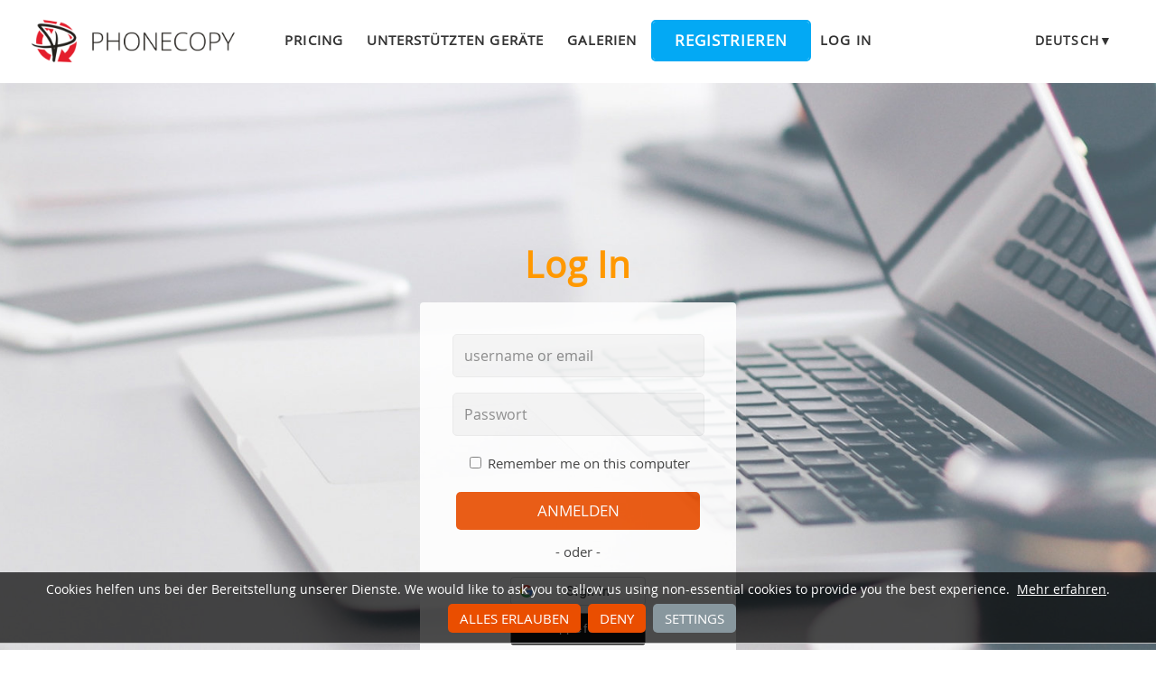

--- FILE ---
content_type: text/html;charset=utf-8
request_url: https://www.phonecopy.com/de/signin?referrer=phones%2Fview%2Fsamsung_galaxy_j8_2018_%28sm-j810y%29
body_size: 4879
content:
<!DOCTYPE html>
<html lang="de" data-lang="de">
<head>
    <title>Log In - PhoneCopy</title>
    <meta charset="utf-8" />
    <meta name="viewport" content="initial-scale=1.0, user-scalable=yes">
    <meta name="description" content="Transfer your contacts and other data between your phone and an online storage. Keep your data in sync, backed up, and accessible anywhere with PhoneCopy." />
    <meta name="keywords" content="phone backup, contacts backup, Mediensicherung, phone synchronization, Kontakte übertragen" />
    <meta http-equiv="X-UA-Compatible" content="IE=Edge" />
    <link href="/static/css/application.css?t=20251120T113639" rel="preload" as="style" media="screen">
    <link href="/static/css/application.css?t=20251120T113639" rel="stylesheet" media="screen">
    <link rel="preload" href="/static/css/fa-icons.css?t=20251120T113639" media="screen" as="style" onload="this.onload=null;this.rel='stylesheet'">
    <noscript><link rel="stylesheet" href="/static/css/fa-icons.css?t=20251120T113639" media="screen"></noscript>
    

    <link rel="apple-touch-icon" sizes="57x57" href="/static/images/favicon/apple-touch-icon-57x57.png">
    <link rel="apple-touch-icon" sizes="114x114" href="/static/images/favicon/apple-touch-icon-114x114.png">
    <link rel="apple-touch-icon" sizes="72x72" href="/static/images/favicon/apple-touch-icon-72x72.png">
    <link rel="apple-touch-icon" sizes="144x144" href="/static/images/favicon/apple-touch-icon-144x144.png">
    <link rel="apple-touch-icon" sizes="60x60" href="/static/images/favicon/apple-touch-icon-60x60.png">
    <link rel="apple-touch-icon" sizes="120x120" href="/static/images/favicon/apple-touch-icon-120x120.png">
    <link rel="apple-touch-icon" sizes="76x76" href="/static/images/favicon/apple-touch-icon-76x76.png">
    <link rel="apple-touch-icon" sizes="152x152" href="/static/images/favicon/apple-touch-icon-152x152.png">
    <link rel="apple-touch-icon" sizes="180x180" href="/static/images/favicon/apple-touch-icon-180x180.png">
    <link rel="icon" type="image/png" href="/static/images/favicon/favicon-192x192.png" sizes="192x192">
    <link rel="icon" type="image/png" href="/static/images/favicon/favicon-160x160.png" sizes="160x160">
    <link rel="icon" type="image/png" href="/static/images/favicon/favicon-96x96.png" sizes="96x96">
    <link rel="icon" type="image/png" href="/static/images/favicon/favicon-16x16.png" sizes="16x16">
    <link rel="icon" type="image/png" href="/static/images/favicon/favicon-32x32.png" sizes="32x32">
    <meta name="msapplication-TileColor" content="#2d89ef">
    <meta name="msapplication-TileImage" content="/static/images/favicon/mstile-144x144.png">
    <link rel="canonical" href="https://www.phonecopy.com/de/signin">
    <link rel="alternate" href="https://www.phonecopy.com/en/signin" hreflang="en">
    <link rel="alternate" href="https://www.phonecopy.com/cs/signin" hreflang="cs">
    <link rel="alternate" href="https://www.phonecopy.com/de/signin" hreflang="de">
    <link rel="alternate" href="https://www.phonecopy.com/es/signin" hreflang="es">
    <link rel="alternate" href="https://www.phonecopy.com/pt/signin" hreflang="pt">
    <link rel="alternate" href="https://www.phonecopy.com/ru/signin" hreflang="ru">
    <link rel="alternate" href="https://www.phonecopy.com/fr/signin" hreflang="fr">
    <link rel="alternate" href="https://www.phonecopy.com/tr/signin" hreflang="tr">

    <meta name="appleid-signin-client-id" content="com.phonecopy.service.prod">
    <meta name="appleid-signin-scope" content="email">
    <meta name="appleid-signin-redirect-uri" content="https://www.phonecopy.com/de/oauth/apple/redirect">
    <meta name="appleid-signin-state" content="63d8641d-260e-4732-865f-cf658ce0cb8e">
    <meta name="appleid-signin-nonce" content="47aa54a4-bcd5-4eda-bc54-f277a5dad84b">
    <meta name="appleid-signin-use-popup" content="true">

    

    <meta property="og:site_name" content="PhoneCopy">
    <meta name="twitter:site" content="@phonecopy">
    <meta name="twitter:creator" content="@phonecopy">
    <meta name="twitter:card" content="summary">

    <meta property="og:title" content="Log In"/>
    <meta name="twitter:title" content="Log In">
    <meta property="og:type" content="article"/>
    <meta property="og:image" content="https://www.phonecopy.com/static/images/favicon/favicon-160x160.png"/>
    <meta name="twitter:image" content="https://www.phonecopy.com/static/images/favicon/favicon-160x160.png">
    <meta property="og:description" content="Transfer your contacts and other data between your phone and an online storage. Keep your data in sync, backed up, and accessible anywhere with PhoneCopy."/>
    <meta name="twitter:description" content="Transfer your contacts and other data between your phone and an online storage. Keep your data in sync, backed up, and accessible anywhere with PhoneCopy."/>

<script type="application/ld+json">
{
  "@context": "http://schema.org",
  "@type": "Article",
  "mainEntityOfPage": {
    "@type": "WebPage",
    "@id": "https://www.phonecopy.com/"
  },
  "headline": "Log In",
  "image": [
      "https://www.phonecopy.com/static/images/favicon/favicon-160x160.pngg"
  ],
  "datePublished": "2012-04-01T09:00:00",
  "dateModified": "2025-11-20T11:36:39.703354",
  "author": {
    "@type": "Organization",
    "name": "phonecopy.com",
    "logo": {
      "@type": "ImageObject",
      "url": "https://www.phonecopy.com/static/images/favicon/favicon-160x160.png"
    }
  },
  "publisher": {
    "@type": "Organization",
    "name": "phonecopy.com",
    "logo": {
      "@type": "ImageObject",
      "url": "https://www.phonecopy.com/static/images/favicon/favicon-160x160.png"
    }
  },
  "description": "Transfer your contacts and other data between your phone and an online storage. Keep your data in sync, backed up, and accessible anywhere with PhoneCopy."
}
</script>





<script type="text/javascript">
  var _gaq = _gaq || [];
</script>

</head>

<body class="bp  signin">
<input id="pageK" type="hidden" value="" />
<input id="tokenInterval" type="hidden" value="1800000.0" />

<div id="header">
    <a class="logo" href="/de/">Phonecopy - Your Personal Cloud</a>
    <div class="nav-block hiddenIfNarrow" id="nav-block">
        <ul>
            <li><a href="/de/pages/pricing">Pricing</a></li>
            <li><a href="/de/phones">Unterstützten geräte</a></li>
            <li><a href="/de/gallery/catalog">Galerien</a></li>
                <li><a class="button" href="/de/registration/form?referrer=phones%2Fview%2Fsamsung_galaxy_j8_2018_%28sm-j810y%29" id="linkSignUp">Registrieren</a>
    <li><a href="/de/signin?referrer=phones%2Fview%2Fsamsung_galaxy_j8_2018_%28sm-j810y%29">Log in</a>

        </ul>
    </div>
    <div class="lang-block">
        <div class="language expander">
<span class="select">Deutsch&#9660;</span>
<ul class="language-list">
        <li><a href="/en/signin?referrer=phones%2Fview%2Fsamsung_galaxy_j8_2018_%28sm-j810y%29">english</a></li>
        <li><a href="/cs/signin?referrer=phones%2Fview%2Fsamsung_galaxy_j8_2018_%28sm-j810y%29">čeština</a></li>
        <li><a href="/es/signin?referrer=phones%2Fview%2Fsamsung_galaxy_j8_2018_%28sm-j810y%29">español</a></li>
        <li><a href="/pt/signin?referrer=phones%2Fview%2Fsamsung_galaxy_j8_2018_%28sm-j810y%29">português</a></li>
        <li><a href="/ru/signin?referrer=phones%2Fview%2Fsamsung_galaxy_j8_2018_%28sm-j810y%29">русский</a></li>
        <li><a href="/fr/signin?referrer=phones%2Fview%2Fsamsung_galaxy_j8_2018_%28sm-j810y%29">français</a></li>
        <li><a href="/tr/signin?referrer=phones%2Fview%2Fsamsung_galaxy_j8_2018_%28sm-j810y%29">Türkçe</a></li>
</ul>

</div>

    </div>
    <a id="menu-button" href="#" data-component="offcanvas" data-target="#offcanvas-wrapper" data-direction="right" data-width="300px" data-push="false">
        <i class="menu-icon"></i>
    </a>
</div>

<div id="cookieAgreement" class="messages notice hidden">
    <span class="cookie-agreement-group-initial">
    Cookies helfen uns bei der Bereitstellung unserer Dienste.
    We would like to ask you to allow us using non-essential cookies to provide you the best experience.
    </span>
    <span class="cookie-agreement-group-settings">
    Please select cookie categories to allow.
    </span>
    <a href="/de/pages/cookies_policy" target="_blank">Mehr erfahren</a>.
    <div class="cookie-agreement-group-settings button-group">
        <label><input class="cookie-agreement-functional" type="checkbox" checked disabled>Functional (mandatory, deliver app functionality)</label>
        <label><input class="cookie-agreement-statistics" type="checkbox">Analytics (Webbesuch, Leistung)</label>
        <label><input class="cookie-agreement-ads" type="checkbox">Anzeigen (personalisierte Anzeigen)</label>
        <a href="#" class="cookie-agreement-save button preferred">Speichern</a>
    </div>
    <div class="cookie-agreement-group-initial button-group">
        <a href="#" class="cookie-agreement-allow button preferred">Alles erlauben</a>
        <a href="#" class="cookie-agreement-deny button preferred">Deny</a>
        <a href="#" class="cookie-agreement-settings button">Settings</a>
    </div>
</div>


<div id="page-container">
<div id="page-wrap">
    <div id="page">
        <div class="content" id="content">
                <div id="messages-error" class="messages hidden">
        <ul class="error">
        </ul>
    </div>
    <div id="messages-warning" class="messages hidden">
        <ul class="notice">
        </ul>
    </div>
    <div id="messages-info" class="messages temporary hidden">
        <ul class="info">
        </ul>
    </div>
    <div id="messages-ok" class="messages temporary hidden">
        <ul class="success">
        </ul>
    </div>

            
<p id="disabled_cookies" class="error hidden">
    You cannot login to the PhoneCopy server while cookies are disabled. Please enable cookies in your browser settings.
</p>

<div class="header-wrapper">
    <div class="header-homepage">
        <div class="header-description">
            <h1 class="hero-title">Log In</h1>

            <div class="signin-block">
                
<form id="signin_form" class="form" action="https://www.phonecopy.com/de/signin" method="post">
        <input id="referrer" type="hidden" name="referrer" value="phones/view/samsung_galaxy_j8_2018_(sm-j810y)" />
    <p>
        <label class="required canhide" for="loginUsername">username or email</label>
        <span class=control>
            <input type="text" name="username" id="loginUsername" autocomplete="username email" class="text" tabindex="1" value="" placeholder="username or email" required />
        </span>
        
    </p>
    <p>
        <label class="required canhide" for="loginPassword">Passwort</label>
        <span class=control>
            <input type="password" name="password" id="loginPassword" class="text" tabindex="2" placeholder="Passwort" required />
        </span>
    </p>
    <p>
        <span class="control no-label">
            <input type="checkbox" name="permanent_login" id="loginPermanent" value="permanent" class="text" tabindex="3" />
            <label for="loginPermanent">Remember me on this computer</label>
        </span>
    <p>
        <span class="no-label">
            <button class="preferred big" type="submit" id="loginSubmit" tabindex="4">Anmelden</button>
        </span>
    </p>
        <div class="oauth-signup-separator">oder</div>
    <div class="oauth-signup">
        <div id="g_id_onload"
     data-client_id="514624914478-1celhq69fgpju7t79qb1j17e5h718js4.apps.googleusercontent.com"
     data-context="signin"
     data-ux_mode="popup"
     data-callback="onGoogleSignUp"
     data-nonce="4804976e-465d-4ab1-8eaf-ffee98318eb3"
     data-auto_prompt="false">
</div>
<div class="g_id_signin"
     data-type="standard"
     data-shape="rectangular"
     data-theme="outline"
     data-text="signin"
     data-size="medium"
     data-logo_alignment="left"
     data-width="150">
</div>

        <div id="appleid-signin" data-color="black" data-border="true" data-border-radius="5" data-width="150" data-height="36" data-type="continue"></div>
    </div>

    <div class="hint">
    Don&#39;t have an account yet?
            <a href="/de/registration/form?referrer=phones%2Fview%2Fsamsung_galaxy_j8_2018_%28sm-j810y%29">Hier registrieren!</a>
    </div>
    <div class="hint">
       <a id="linkLostPassword" href="/de/password/lost">Benutzername oder Passwort vergessen?</a>
   </div>

</form>

            </div>
        </div>


        <div class="header-separator-wrapper">
            <div class="header-separator">
                <svg preserveAspectRatio="none" width="1000" height="100" viewBox="0 0 1000 100" xmlns="http://www.w3.org/2000/svg">
                    <g fill="none">
                        <path class="svg-white-bg" d="M-1.23 78.87c186.267-24.436 314.878-36.485 385.833-36.147 106.432.506 167.531 21.933 236.417 21.933s183.312-50.088 254.721-55.62c47.606-3.688 89.283 2.613 125.03 18.901v72.063l-1002 1.278v-22.408z" fill="#000"></path>
                        <path class="svg-accent" d="M-1.23 87.791c171.627-34.447 300.773-52.658 387.438-54.634 129.998-2.964 166.902 40.422 235.909 40.422s175.29-63.463 246.825-68.994c47.69-3.687 91.633 10.063 131.828 41.25" stroke="#50E3C2" stroke-width="1"></path>
                    </g>
                </svg>
            </div>
        </div>
    </div>
</div>

        </div>
    </div>
</div>
</div>

<div id="footer-stripe">
<div id="footer-container">
<div id="footer-wrap" class="footer-wrap">
    <div id="footer">
        <div class="footer-group">
            <div class="caption">Unterstützung</div>
            <ul>
                <li><a href="/de/pages/how_to_list">How to articles</a>
                <li><a href="/de/phones/">Unterstützten geräte</a>
                <li><a href="/de/discussion/">Diskussion</a>
                <li><a href="/de/help/">Hilfe</a>
            </ul>
        </div>
        <div class="footer-group">
            <div class="caption">Medien</div>
            <ul>
                <li><a href="/de/pages/about_us">Über uns</a>
                <li><a href="/de/pages/user_reviews">User reviews</a>
                <li><a href="https://blog.phonecopy.com/en/" target="_blank">Blog</a>
                <li><a href="https://www.facebook.com/PhoneCopy" target="_blank">Facebook</a>, <a href="https://www.youtube.com/phonecopy" target="_blank">Youtube</a>
            </ul>
        </div>
        <div class="footer-group">
            <div class="caption">Anwendungen</div>
            <ul>
                <li><a href="https://android.phonecopy.com/index-en.html">Android</a>
                <li><a href="https://iphone.phonecopy.com/index-en.html">iPhone, iPad</a>
                <li><a href="https://windows.phonecopy.com/en">Windows 10</a>
                <li><a href="https://kaios.phonecopy.com/index-en.html">KaiOS</a>
            </ul>
        </div>
        <div class="footer-group last">
            <div class="caption">Rules</div>
            <ul>
                <li><a href="/de/pages/terms_of_service">Nutzungsbedingungen</a>
                <li><a href="/de/pages/eu_user_consent">User consent</a>
                <li><a href="/de/pages/privacy_policy">Privacy policy</a>
                <li><a href="/de/pages/pricing">Pricing</a>
            </ul>
        </div>
    </div>
    <div id="copyright">
        &copy; 2025 All rights reserved by PhoneCopy.com  &nbsp; <a href="#" onclick="Dom.removeClass(cookieAgreement, 'hidden'); return false;">Cookie-Einstellungen</a>
    </div>
    <div id="offcanvas-wrapper" class="hide force-hide offcanvas-right">
        <div class="offcanvas-top">
            <div class="close-holder">
                <span class="close"></span>
            </div>
            <div class="logo-holder">
                <a href="/de/" class="custom-logo-link" rel="home">
                    <img src="/static/images/logo-new-neg.png" class="custom-logo" alt="PhoneCopy" />
                </a>
            </div>
        </div>
        <div id="offcanvas-menu" class="menu-menu-1-container">
            <ul id="offcanvas_menu" class="offcanvas_menu">
                <li class="menu-item">
                    <a href="/de/pages/pricing">Pricing</a></li>
                <li class="menu-item">
                    <a href="/de/phones">Unterstützten geräte</a></li>
                <li class="menu-item">
                    <a href="/de/gallery/catalog">Galerien</a></li>
                    <li class="button menu-item">
                        <a href="/de/registration/form">Registrieren</a></li>
                    <li class="menu-item">
                        <a href="/de/signin">Log in</a></li>
            </ul>
                <ul class="language-list">
        <li><a href="/en/signin?referrer=phones%2Fview%2Fsamsung_galaxy_j8_2018_%28sm-j810y%29">en</a></li>
        <li><a href="/cs/signin?referrer=phones%2Fview%2Fsamsung_galaxy_j8_2018_%28sm-j810y%29">cs</a></li>
        <li><a href="/es/signin?referrer=phones%2Fview%2Fsamsung_galaxy_j8_2018_%28sm-j810y%29">es</a></li>
        <li><a href="/pt/signin?referrer=phones%2Fview%2Fsamsung_galaxy_j8_2018_%28sm-j810y%29">pt</a></li>
        <li><a href="/ru/signin?referrer=phones%2Fview%2Fsamsung_galaxy_j8_2018_%28sm-j810y%29">ru</a></li>
        <li><a href="/fr/signin?referrer=phones%2Fview%2Fsamsung_galaxy_j8_2018_%28sm-j810y%29">fr</a></li>
        <li><a href="/tr/signin?referrer=phones%2Fview%2Fsamsung_galaxy_j8_2018_%28sm-j810y%29">tr</a></li>
</ul>

        </div>
    </div>

</div>
</div>
</div>

    <script type="text/javascript" src="/static/aggregated/base.js?t=20251120T113639"></script>
    <script type="text/javascript" src="/static/aggregated/connection.js?t=20251120T113639"></script>
    <script type="text/javascript" src="/static/js/jquery.js?t=20251120T113639"></script>
    <script type="text/javascript" src="/static/js/jquery-noconflict.js?t=20251120T113639"></script>
    <script type="text/javascript" src="/static/js/kube-min.js?t=20251120T113639"></script>
    <script type="text/javascript" src="/static/js/pc/site/main.js?t=20251120T113639"></script>
    <script type="text/javascript" src="/static/js/pc/site/signin.js?t=20251120T113639"></script>

    <script type="text/javascript" src="/static/js/pc/locale/de.js?t=20251120T113639"></script>

<script type="text/javascript">
    YAHOO.namespace('pc.config').staticHash = '20251120T113639';
    YAHOO.pc.site.focus = 'loginUsername';
</script>

<script src="https://accounts.google.com/gsi/client" async defer></script>
<script type="text/javascript" src="https://appleid.cdn-apple.com/appleauth/static/jsapi/appleid/1/de_DE/appleid.auth.js" async defer></script>


</body>
</html>


--- FILE ---
content_type: text/css
request_url: https://www.phonecopy.com/static/css/fa-icons.css?t=20251120T113639
body_size: 18347
content:
.fa-a:before{content:"\41"}.fa-ad:before{content:"\f641"}.fa-add:before{content:"\2b"}.fa-address-book:before{content:"\f2b9"}.fa-address-card:before{content:"\f2bb"}.fa-adjust:before{content:"\f042"}.fa-air-freshener:before{content:"\f5d0"}.fa-align-center:before{content:"\f037"}.fa-align-justify:before{content:"\f039"}.fa-align-left:before{content:"\f036"}.fa-align-right:before{content:"\f038"}.fa-allergies:before{content:"\f461"}.fa-ambulance:before{content:"\f0f9"}.fa-american-sign-language-interpreting:before{content:"\f2a3"}.fa-angle-double-down:before{content:"\f103"}.fa-angle-double-left:before{content:"\f100"}.fa-angle-double-right:before{content:"\f101"}.fa-angle-double-up:before{content:"\f102"}.fa-angle-down:before{content:"\f107"}.fa-angle-left:before{content:"\f104"}.fa-angle-right:before{content:"\f105"}.fa-angles-down:before{content:"\f103"}.fa-angles-left:before{content:"\f100"}.fa-angles-right:before{content:"\f101"}.fa-angles-up:before{content:"\f102"}.fa-angle-up:before{content:"\f106"}.fa-angry:before{content:"\f556"}.fa-anchor:before{content:"\f13d"}.fa-anchor-circle-exclamation:before{content:"\e4ab"}.fa-anchor-circle-check:before{content:"\e4aa"}.fa-anchor-circle-xmark:before{content:"\e4ac"}.fa-anchor-lock:before{content:"\e4ad"}.fa-ankh:before{content:"\f644"}.fa-apple-alt:before{content:"\f5d1"}.fa-apple-whole:before{content:"\f5d1"}.fa-area-chart:before{content:"\f1fe"}.fa-archive:before{content:"\f187"}.fa-archway:before{content:"\f557"}.fa-arrow-alt-circle-down:before{content:"\f358"}.fa-arrow-alt-circle-left:before{content:"\f359"}.fa-arrow-alt-circle-right:before{content:"\f35a"}.fa-arrow-alt-circle-up:before{content:"\f35b"}.fa-arrow-circle-down:before{content:"\f0ab"}.fa-arrow-circle-left:before{content:"\f0a8"}.fa-arrow-circle-right:before{content:"\f0a9"}.fa-arrow-circle-up:before{content:"\f0aa"}.fa-arrow-down-a-z:before{content:"\f15d"}.fa-arrow-down:before{content:"\f063"}.fa-arrow-down-long:before{content:"\f175"}.fa-arrow-down-short-wide:before{content:"\f884"}.fa-arrow-down-up-across-line:before{content:"\e4af"}.fa-arrow-down-up-lock:before{content:"\e4b0"}.fa-arrow-down-wide-short:before{content:"\f160"}.fa-arrow-down-z-a:before{content:"\f881"}.fa-arrow-down-1-9:before{content:"\f162"}.fa-arrow-down-9-1:before{content:"\f886"}.fa-arrow-left:before{content:"\f060"}.fa-arrow-left-long:before{content:"\f177"}.fa-arrow-left-rotate:before{content:"\f0e2"}.fa-arrow-pointer:before{content:"\f245"}.fa-arrow-right-arrow-left:before{content:"\f0ec"}.fa-arrow-right:before{content:"\f061"}.fa-arrow-right-from-bracket:before{content:"\f08b"}.fa-arrow-right-from-file:before{content:"\f56e"}.fa-arrow-right-long:before{content:"\f178"}.fa-arrow-right-rotate:before{content:"\f01e"}.fa-arrow-right-to-bracket:before{content:"\f090"}.fa-arrow-right-to-city:before{content:"\e4b3"}.fa-arrow-right-to-file:before{content:"\f56f"}.fa-arrow-rotate-back:before{content:"\f0e2"}.fa-arrow-rotate-backward:before{content:"\f0e2"}.fa-arrow-rotate-forward:before{content:"\f01e"}.fa-arrow-rotate-left:before{content:"\f0e2"}.fa-arrow-rotate-right:before{content:"\f01e"}.fa-arrows-alt:before{content:"\f0b2"}.fa-arrows-alt-h:before{content:"\f337"}.fa-arrows-alt-v:before{content:"\f338"}.fa-arrows:before{content:"\f047"}.fa-arrows-down-to-line:before{content:"\e4b8"}.fa-arrows-down-to-people:before{content:"\e4b9"}.fa-arrows-h:before{content:"\f07e"}.fa-arrows-left-right:before{content:"\f07e"}.fa-arrows-left-right-to-line:before{content:"\e4ba"}.fa-arrows-rotate:before{content:"\f021"}.fa-arrows-spin:before{content:"\e4bb"}.fa-arrows-split-up-and-left:before{content:"\e4bc"}.fa-arrows-to-circle:before{content:"\e4bd"}.fa-arrows-to-dot:before{content:"\e4be"}.fa-arrows-to-eye:before{content:"\e4bf"}.fa-arrows-turn-right:before{content:"\e4c0"}.fa-arrows-turn-to-dots:before{content:"\e4c1"}.fa-arrows-up-down:before{content:"\f07d"}.fa-arrows-up-down-left-right:before{content:"\f047"}.fa-arrows-up-to-line:before{content:"\e4c2"}.fa-arrows-v:before{content:"\f07d"}.fa-arrow-trend-down:before{content:"\e097"}.fa-arrow-trend-up:before{content:"\e098"}.fa-arrow-turn-down:before{content:"\f149"}.fa-arrow-turn-up:before{content:"\f148"}.fa-arrow-up-a-z:before{content:"\f15e"}.fa-arrow-up:before{content:"\f062"}.fa-arrow-up-from-bracket:before{content:"\e09a"}.fa-arrow-up-from-ground-water:before{content:"\e4b5"}.fa-arrow-up-from-water-pump:before{content:"\e4b6"}.fa-arrow-up-long:before{content:"\f176"}.fa-arrow-up-right-dots:before{content:"\e4b7"}.fa-arrow-up-right-from-square:before{content:"\f08e"}.fa-arrow-up-short-wide:before{content:"\f885"}.fa-arrow-up-wide-short:before{content:"\f161"}.fa-arrow-up-z-a:before{content:"\f882"}.fa-arrow-up-1-9:before{content:"\f163"}.fa-arrow-up-9-1:before{content:"\f887"}.fa-asl-interpreting:before{content:"\f2a3"}.fa-assistive-listening-systems:before{content:"\f2a2"}.fa-asterisk:before{content:"\2a"}.fa-at:before{content:"\40"}.fa-atlas:before{content:"\f558"}.fa-atom:before{content:"\f5d2"}.fa-audio-description:before{content:"\f29e"}.fa-austral-sign:before{content:"\e0a9"}.fa-automobile:before{content:"\f1b9"}.fa-award:before{content:"\f559"}.fa-baby:before{content:"\f77c"}.fa-baby-carriage:before{content:"\f77d"}.fa-backspace:before{content:"\f55a"}.fa-backward:before{content:"\f04a"}.fa-backward-fast:before{content:"\f049"}.fa-backward-step:before{content:"\f048"}.fa-bacon:before{content:"\f7e5"}.fa-bacteria:before{content:"\e059"}.fa-bacterium:before{content:"\e05a"}.fa-bag-shopping:before{content:"\f290"}.fa-bahai:before{content:"\f666"}.fa-baht-sign:before{content:"\e0ac"}.fa-balance-scale:before{content:"\f24e"}.fa-balance-scale-left:before{content:"\f515"}.fa-balance-scale-right:before{content:"\f516"}.fa-ban:before{content:"\f05e"}.fa-bandage:before{content:"\f462"}.fa-band-aid:before{content:"\f462"}.fa-bangladeshi-taka-sign:before{content:"\e2e6"}.fa-bank:before{content:"\f19c"}.fa-ban-smoking:before{content:"\f54d"}.fa-barcode:before{content:"\f02a"}.fa-bar-chart:before{content:"\f080"}.fa-bars:before{content:"\f0c9"}.fa-bars-progress:before{content:"\f828"}.fa-bars-staggered:before{content:"\f550"}.fa-baseball-ball:before{content:"\f433"}.fa-baseball-bat-ball:before{content:"\f432"}.fa-baseball:before{content:"\f433"}.fa-basketball-ball:before{content:"\f434"}.fa-basketball:before{content:"\f434"}.fa-basket-shopping:before{content:"\f291"}.fa-bath:before{content:"\f2cd"}.fa-bathtub:before{content:"\f2cd"}.fa-battery:before{content:"\f240"}.fa-battery-car:before{content:"\f5df"}.fa-battery-empty:before{content:"\f244"}.fa-battery-full:before{content:"\f240"}.fa-battery-half:before{content:"\f242"}.fa-battery-quarter:before{content:"\f243"}.fa-battery-three-quarters:before{content:"\f241"}.fa-battery-0:before{content:"\f244"}.fa-battery-2:before{content:"\f243"}.fa-battery-3:before{content:"\f242"}.fa-battery-4:before{content:"\f241"}.fa-battery-5:before{content:"\f240"}.fa-b:before{content:"\42"}.fa-bed:before{content:"\f236"}.fa-bed-pulse:before{content:"\f487"}.fa-beer:before{content:"\f0fc"}.fa-beer-mug-empty:before{content:"\f0fc"}.fa-bell:before{content:"\f0f3"}.fa-bell-concierge:before{content:"\f562"}.fa-bell-slash:before{content:"\f1f6"}.fa-bezier-curve:before{content:"\f55b"}.fa-bible:before{content:"\f647"}.fa-bicycle:before{content:"\f206"}.fa-biking:before{content:"\f84a"}.fa-binoculars:before{content:"\f1e5"}.fa-biohazard:before{content:"\f780"}.fa-birthday-cake:before{content:"\f1fd"}.fa-bitcoin-sign:before{content:"\e0b4"}.fa-blackboard:before{content:"\f51b"}.fa-blender:before{content:"\f517"}.fa-blender-phone:before{content:"\f6b6"}.fa-blind:before{content:"\f29d"}.fa-blog:before{content:"\f781"}.fa-bold:before{content:"\f032"}.fa-bolt:before{content:"\f0e7"}.fa-bolt-lightning:before{content:"\e0b7"}.fa-bomb:before{content:"\f1e2"}.fa-bone:before{content:"\f5d7"}.fa-bong:before{content:"\f55c"}.fa-book-atlas:before{content:"\f558"}.fa-book:before{content:"\f02d"}.fa-book-bible:before{content:"\f647"}.fa-book-bookmark:before{content:"\e0bb"}.fa-book-dead:before{content:"\f6b7"}.fa-book-journal-whills:before{content:"\f66a"}.fa-bookmark:before{content:"\f02e"}.fa-book-medical:before{content:"\f7e6"}.fa-book-open:before{content:"\f518"}.fa-book-open-reader:before{content:"\f5da"}.fa-book-quran:before{content:"\f687"}.fa-book-reader:before{content:"\f5da"}.fa-book-skull:before{content:"\f6b7"}.fa-book-tanakh:before{content:"\f827"}.fa-border-all:before{content:"\f84c"}.fa-border-none:before{content:"\f850"}.fa-border-style:before{content:"\f853"}.fa-border-top-left:before{content:"\f853"}.fa-bore-hole:before{content:"\e4c3"}.fa-bottle-droplet:before{content:"\e4c4"}.fa-bottle-water:before{content:"\e4c5"}.fa-bowl-food:before{content:"\e4c6"}.fa-bowling-ball:before{content:"\f436"}.fa-bowl-rice:before{content:"\e2eb"}.fa-box-archive:before{content:"\f187"}.fa-box:before{content:"\f466"}.fa-boxes-alt:before{content:"\f468"}.fa-boxes:before{content:"\f468"}.fa-boxes-packing:before{content:"\e4c7"}.fa-boxes-stacked:before{content:"\f468"}.fa-box-open:before{content:"\f49e"}.fa-box-tissue:before{content:"\e05b"}.fa-braille:before{content:"\f2a1"}.fa-brain:before{content:"\f5dc"}.fa-brazilian-real-sign:before{content:"\e46c"}.fa-bread-slice:before{content:"\f7ec"}.fa-bridge:before{content:"\e4c8"}.fa-bridge-circle-exclamation:before{content:"\e4ca"}.fa-bridge-circle-check:before{content:"\e4c9"}.fa-bridge-circle-xmark:before{content:"\e4cb"}.fa-bridge-lock:before{content:"\e4cc"}.fa-bridge-water:before{content:"\e4ce"}.fa-briefcase:before{content:"\f0b1"}.fa-briefcase-clock:before{content:"\f64a"}.fa-briefcase-medical:before{content:"\f469"}.fa-broadcast-tower:before{content:"\f519"}.fa-broom-ball:before{content:"\f458"}.fa-broom:before{content:"\f51a"}.fa-brush:before{content:"\f55d"}.fa-bucket:before{content:"\e4cf"}.fa-bug:before{content:"\f188"}.fa-bugs:before{content:"\e4d0"}.fa-bug-slash:before{content:"\e490"}.fa-building:before{content:"\f1ad"}.fa-building-circle-arrow-right:before{content:"\e4d1"}.fa-building-circle-exclamation:before{content:"\e4d3"}.fa-building-circle-check:before{content:"\e4d2"}.fa-building-circle-xmark:before{content:"\e4d4"}.fa-building-columns:before{content:"\f19c"}.fa-building-flag:before{content:"\e4d5"}.fa-building-lock:before{content:"\e4d6"}.fa-building-ngo:before{content:"\e4d7"}.fa-building-shield:before{content:"\e4d8"}.fa-building-un:before{content:"\e4d9"}.fa-building-user:before{content:"\e4da"}.fa-building-wheat:before{content:"\e4db"}.fa-bullhorn:before{content:"\f0a1"}.fa-bullseye:before{content:"\f140"}.fa-burger:before{content:"\f805"}.fa-burn:before{content:"\f46a"}.fa-burst:before{content:"\e4dc"}.fa-bus-alt:before{content:"\f55e"}.fa-bus:before{content:"\f207"}.fa-business-time:before{content:"\f64a"}.fa-bus-simple:before{content:"\f55e"}.fa-cab:before{content:"\f1ba"}.fa-cable-car:before{content:"\f7da"}.fa-cake:before{content:"\f1fd"}.fa-cake-candles:before{content:"\f1fd"}.fa-calculator:before{content:"\f1ec"}.fa-calendar-alt:before{content:"\f073"}.fa-calendar:before{content:"\f133"}.fa-calendar-day:before{content:"\f783"}.fa-calendar-days:before{content:"\f073"}.fa-calendar-check:before{content:"\f274"}.fa-calendar-minus:before{content:"\f272"}.fa-calendar-plus:before{content:"\f271"}.fa-calendar-times:before{content:"\f273"}.fa-calendar-week:before{content:"\f784"}.fa-calendar-xmark:before{content:"\f273"}.fa-camera-alt:before{content:"\f030"}.fa-camera:before{content:"\f030"}.fa-camera-retro:before{content:"\f083"}.fa-camera-rotate:before{content:"\e0d8"}.fa-campground:before{content:"\f6bb"}.fa-cancel:before{content:"\f05e"}.fa-candy-cane:before{content:"\f786"}.fa-cannabis:before{content:"\f55f"}.fa-capsules:before{content:"\f46b"}.fa-car-alt:before{content:"\f5de"}.fa-caravan:before{content:"\f8ff"}.fa-car-battery:before{content:"\f5df"}.fa-car:before{content:"\f1b9"}.fa-car-burst:before{content:"\f5e1"}.fa-car-crash:before{content:"\f5e1"}.fa-caret-down:before{content:"\f0d7"}.fa-caret-left:before{content:"\f0d9"}.fa-caret-right:before{content:"\f0da"}.fa-caret-square-down:before{content:"\f150"}.fa-caret-square-left:before{content:"\f191"}.fa-caret-square-right:before{content:"\f152"}.fa-caret-square-up:before{content:"\f151"}.fa-caret-up:before{content:"\f0d8"}.fa-car-on:before{content:"\e4dd"}.fa-car-rear:before{content:"\f5de"}.fa-carriage-baby:before{content:"\f77d"}.fa-carrot:before{content:"\f787"}.fa-car-side:before{content:"\f5e4"}.fa-cart-arrow-down:before{content:"\f218"}.fa-cart-flatbed:before{content:"\f474"}.fa-cart-flatbed-suitcase:before{content:"\f59d"}.fa-cart-plus:before{content:"\f217"}.fa-cart-shopping:before{content:"\f07a"}.fa-car-tunnel:before{content:"\e4de"}.fa-cash-register:before{content:"\f788"}.fa-cat:before{content:"\f6be"}.fa-c:before{content:"\43"}.fa-cedi-sign:before{content:"\e0df"}.fa-cent-sign:before{content:"\e3f5"}.fa-certificate:before{content:"\f0a3"}.fa-circle-arrow-down:before{content:"\f0ab"}.fa-circle-arrow-left:before{content:"\f0a8"}.fa-circle-arrow-right:before{content:"\f0a9"}.fa-circle-arrow-up:before{content:"\f0aa"}.fa-circle:before{content:"\f111"}.fa-circle-dollar-to-slot:before{content:"\f4b9"}.fa-circle-dot:before{content:"\f192"}.fa-circle-down:before{content:"\f358"}.fa-circle-exclamation:before{content:"\f06a"}.fa-circle-half-stroke:before{content:"\f042"}.fa-circle-h:before{content:"\f47e"}.fa-circle-check:before{content:"\f058"}.fa-circle-chevron-down:before{content:"\f13a"}.fa-circle-chevron-left:before{content:"\f137"}.fa-circle-chevron-right:before{content:"\f138"}.fa-circle-chevron-up:before{content:"\f139"}.fa-circle-info:before{content:"\f05a"}.fa-circle-left:before{content:"\f359"}.fa-circle-minus:before{content:"\f056"}.fa-circle-nodes:before{content:"\e4e2"}.fa-circle-notch:before{content:"\f1ce"}.fa-circle-pause:before{content:"\f28b"}.fa-circle-play:before{content:"\f144"}.fa-circle-plus:before{content:"\f055"}.fa-circle-question:before{content:"\f059"}.fa-circle-radiation:before{content:"\f7ba"}.fa-circle-right:before{content:"\f35a"}.fa-circle-stop:before{content:"\f28d"}.fa-circle-up:before{content:"\f35b"}.fa-circle-user:before{content:"\f2bd"}.fa-circle-xmark:before{content:"\f057"}.fa-city:before{content:"\f64f"}.fa-clapperboard:before{content:"\e131"}.fa-clinic-medical:before{content:"\f7f2"}.fa-clipboard:before{content:"\f328"}.fa-clipboard-check:before{content:"\f46c"}.fa-clipboard-list:before{content:"\f46d"}.fa-clipboard-question:before{content:"\e4e3"}.fa-clipboard-user:before{content:"\f7f3"}.fa-clock:before{content:"\f017"}.fa-clock-four:before{content:"\f017"}.fa-clock-rotate-left:before{content:"\f1da"}.fa-clone:before{content:"\f24d"}.fa-close:before{content:"\f00d"}.fa-closed-captioning:before{content:"\f20a"}.fa-cloud-arrow-down:before{content:"\f0ed"}.fa-cloud-arrow-up:before{content:"\f0ee"}.fa-cloud:before{content:"\f0c2"}.fa-cloud-bolt:before{content:"\f76c"}.fa-cloud-download-alt:before{content:"\f0ed"}.fa-cloud-download:before{content:"\f0ed"}.fa-cloud-meatball:before{content:"\f73b"}.fa-cloud-moon:before{content:"\f6c3"}.fa-cloud-moon-rain:before{content:"\f73c"}.fa-cloud-rain:before{content:"\f73d"}.fa-cloud-showers-heavy:before{content:"\f740"}.fa-cloud-showers-water:before{content:"\e4e4"}.fa-cloud-sun:before{content:"\f6c4"}.fa-cloud-sun-rain:before{content:"\f743"}.fa-cloud-upload-alt:before{content:"\f0ee"}.fa-cloud-upload:before{content:"\f0ee"}.fa-clover:before{content:"\e139"}.fa-cny:before{content:"\f157"}.fa-cocktail:before{content:"\f561"}.fa-code:before{content:"\f121"}.fa-code-branch:before{content:"\f126"}.fa-code-commit:before{content:"\f386"}.fa-code-compare:before{content:"\e13a"}.fa-code-fork:before{content:"\e13b"}.fa-code-merge:before{content:"\f387"}.fa-code-pull-request:before{content:"\e13c"}.fa-coffee:before{content:"\f0f4"}.fa-cog:before{content:"\f013"}.fa-cogs:before{content:"\f085"}.fa-coins:before{content:"\f51e"}.fa-colon-sign:before{content:"\e140"}.fa-columns:before{content:"\f0db"}.fa-comment-alt:before{content:"\f27a"}.fa-comment:before{content:"\f075"}.fa-comment-dollar:before{content:"\f651"}.fa-comment-dots:before{content:"\f4ad"}.fa-commenting:before{content:"\f4ad"}.fa-comment-medical:before{content:"\f7f5"}.fa-comments:before{content:"\f086"}.fa-comments-dollar:before{content:"\f653"}.fa-comment-slash:before{content:"\f4b3"}.fa-comment-sms:before{content:"\f7cd"}.fa-compact-disc:before{content:"\f51f"}.fa-compass:before{content:"\f14e"}.fa-compass-drafting:before{content:"\f568"}.fa-compress-alt:before{content:"\f422"}.fa-compress-arrows-alt:before{content:"\f78c"}.fa-compress:before{content:"\f066"}.fa-computer:before{content:"\e4e5"}.fa-computer-mouse:before{content:"\f8cc"}.fa-concierge-bell:before{content:"\f562"}.fa-contact-book:before{content:"\f2b9"}.fa-contact-card:before{content:"\f2bb"}.fa-cookie:before{content:"\f563"}.fa-cookie-bite:before{content:"\f564"}.fa-copy:before{content:"\f0c5"}.fa-copyright:before{content:"\f1f9"}.fa-couch:before{content:"\f4b8"}.fa-cow:before{content:"\f6c8"}.fa-credit-card-alt:before{content:"\f09d"}.fa-credit-card:before{content:"\f09d"}.fa-crop-alt:before{content:"\f565"}.fa-crop:before{content:"\f125"}.fa-crop-simple:before{content:"\f565"}.fa-cross:before{content:"\f654"}.fa-crosshairs:before{content:"\f05b"}.fa-crow:before{content:"\f520"}.fa-crown:before{content:"\f521"}.fa-crutch:before{content:"\f7f7"}.fa-cruzeiro-sign:before{content:"\e152"}.fa-cube:before{content:"\f1b2"}.fa-cubes:before{content:"\f1b3"}.fa-cubes-stacked:before{content:"\e4e6"}.fa-cut:before{content:"\f0c4"}.fa-cutlery:before{content:"\f2e7"}.fa-dashboard:before{content:"\f624"}.fa-database:before{content:"\f1c0"}.fa-d:before{content:"\44"}.fa-deaf:before{content:"\f2a4"}.fa-deafness:before{content:"\f2a4"}.fa-dedent:before{content:"\f03b"}.fa-delete-left:before{content:"\f55a"}.fa-democrat:before{content:"\f747"}.fa-desktop-alt:before{content:"\f390"}.fa-desktop:before{content:"\f390"}.fa-dharmachakra:before{content:"\f655"}.fa-diagnoses:before{content:"\f470"}.fa-diagram-next:before{content:"\e476"}.fa-diagram-predecessor:before{content:"\e477"}.fa-diagram-project:before{content:"\f542"}.fa-diagram-successor:before{content:"\e47a"}.fa-diamond:before{content:"\f219"}.fa-diamond-turn-right:before{content:"\f5eb"}.fa-dice:before{content:"\f522"}.fa-dice-d20:before{content:"\f6cf"}.fa-dice-d6:before{content:"\f6d1"}.fa-dice-five:before{content:"\f523"}.fa-dice-four:before{content:"\f524"}.fa-dice-one:before{content:"\f525"}.fa-dice-six:before{content:"\f526"}.fa-dice-three:before{content:"\f527"}.fa-dice-two:before{content:"\f528"}.fa-digging:before{content:"\f85e"}.fa-digital-tachograph:before{content:"\f566"}.fa-directions:before{content:"\f5eb"}.fa-disease:before{content:"\f7fa"}.fa-display:before{content:"\e163"}.fa-divide:before{content:"\f529"}.fa-dizzy:before{content:"\f567"}.fa-dna:before{content:"\f471"}.fa-dog:before{content:"\f6d3"}.fa-dollar:before{content:"\24"}.fa-dollar-sign:before{content:"\24"}.fa-dolly:before{content:"\f472"}.fa-dolly-box:before{content:"\f472"}.fa-dolly-flatbed:before{content:"\f474"}.fa-donate:before{content:"\f4b9"}.fa-dong-sign:before{content:"\e169"}.fa-door-closed:before{content:"\f52a"}.fa-door-open:before{content:"\f52b"}.fa-dot-circle:before{content:"\f192"}.fa-dove:before{content:"\f4ba"}.fa-down-left-and-up-right-to-center:before{content:"\f422"}.fa-download:before{content:"\f019"}.fa-down-long:before{content:"\f309"}.fa-drafting-compass:before{content:"\f568"}.fa-dragon:before{content:"\f6d5"}.fa-draw-polygon:before{content:"\f5ee"}.fa-drivers-license:before{content:"\f2c2"}.fa-droplet:before{content:"\f043"}.fa-droplet-slash:before{content:"\f5c7"}.fa-drum:before{content:"\f569"}.fa-drum-steelpan:before{content:"\f56a"}.fa-drumstick-bite:before{content:"\f6d7"}.fa-dumbbell:before{content:"\f44b"}.fa-dumpster:before{content:"\f793"}.fa-dumpster-fire:before{content:"\f794"}.fa-dungeon:before{content:"\f6d9"}.fa-ear-deaf:before{content:"\f2a4"}.fa-ear-listen:before{content:"\f2a2"}.fa-earth-africa:before{content:"\f57c"}.fa-earth-america:before{content:"\f57d"}.fa-earth-americas:before{content:"\f57d"}.fa-earth-asia:before{content:"\f57e"}.fa-earth:before{content:"\f57d"}.fa-earth-europe:before{content:"\f7a2"}.fa-earth-oceania:before{content:"\e47b"}.fa-e:before{content:"\45"}.fa-edit:before{content:"\f044"}.fa-egg:before{content:"\f7fb"}.fa-eject:before{content:"\f052"}.fa-elevator:before{content:"\e16d"}.fa-ellipsis:before{content:"\f141"}.fa-ellipsis-h:before{content:"\f141"}.fa-ellipsis-v:before{content:"\f142"}.fa-ellipsis-vertical:before{content:"\f142"}.fa-envelope:before{content:"\f0e0"}.fa-envelope-circle-check:before{content:"\e4e8"}.fa-envelope-open:before{content:"\f2b6"}.fa-envelope-open-text:before{content:"\f658"}.fa-envelopes-bulk:before{content:"\f674"}.fa-envelope-square:before{content:"\f199"}.fa-equals:before{content:"\3d"}.fa-eraser:before{content:"\f12d"}.fa-ethernet:before{content:"\f796"}.fa-eur:before{content:"\f153"}.fa-euro:before{content:"\f153"}.fa-euro-sign:before{content:"\f153"}.fa-exclamation:before{content:"\21"}.fa-exclamation-circle:before{content:"\f06a"}.fa-exclamation-triangle:before{content:"\f071"}.fa-exchange-alt:before{content:"\f362"}.fa-exchange:before{content:"\f0ec"}.fa-expand-alt:before{content:"\f424"}.fa-expand-arrows-alt:before{content:"\f31e"}.fa-expand:before{content:"\f065"}.fa-explosion:before{content:"\e4e9"}.fa-external-link-alt:before{content:"\f35d"}.fa-external-link:before{content:"\f08e"}.fa-external-link-square-alt:before{content:"\f360"}.fa-external-link-square:before{content:"\f14c"}.fa-eye:before{content:"\f06e"}.fa-eye-dropper:before{content:"\f1fb"}.fa-eyedropper:before{content:"\f1fb"}.fa-eye-dropper-empty:before{content:"\f1fb"}.fa-eye-low-vision:before{content:"\f2a8"}.fa-eye-slash:before{content:"\f070"}.fa-face-angry:before{content:"\f556"}.fa-face-dizzy:before{content:"\f567"}.fa-face-flushed:before{content:"\f579"}.fa-face-frown:before{content:"\f119"}.fa-face-frown-open:before{content:"\f57a"}.fa-face-grimace:before{content:"\f57f"}.fa-face-grin-beam:before{content:"\f582"}.fa-face-grin-beam-sweat:before{content:"\f583"}.fa-face-grin:before{content:"\f580"}.fa-face-grin-hearts:before{content:"\f584"}.fa-face-grin-squint:before{content:"\f585"}.fa-face-grin-squint-tears:before{content:"\f586"}.fa-face-grin-stars:before{content:"\f587"}.fa-face-grin-tears:before{content:"\f588"}.fa-face-grin-tongue:before{content:"\f589"}.fa-face-grin-tongue-squint:before{content:"\f58a"}.fa-face-grin-tongue-wink:before{content:"\f58b"}.fa-face-grin-wide:before{content:"\f581"}.fa-face-grin-wink:before{content:"\f58c"}.fa-face-kiss-beam:before{content:"\f597"}.fa-face-kiss:before{content:"\f596"}.fa-face-kiss-wink-heart:before{content:"\f598"}.fa-face-laugh-beam:before{content:"\f59a"}.fa-face-laugh:before{content:"\f599"}.fa-face-laugh-squint:before{content:"\f59b"}.fa-face-laugh-wink:before{content:"\f59c"}.fa-face-meh:before{content:"\f11a"}.fa-face-meh-blank:before{content:"\f5a4"}.fa-face-rolling-eyes:before{content:"\f5a5"}.fa-face-sad-cry:before{content:"\f5b3"}.fa-face-sad-tear:before{content:"\f5b4"}.fa-face-smile-beam:before{content:"\f5b8"}.fa-face-smile:before{content:"\f118"}.fa-face-smile-wink:before{content:"\f4da"}.fa-face-surprise:before{content:"\f5c2"}.fa-face-tired:before{content:"\f5c8"}.fa-fan:before{content:"\f863"}.fa-fast-backward:before{content:"\f049"}.fa-fast-forward:before{content:"\f050"}.fa-faucet:before{content:"\e005"}.fa-faucet-drip:before{content:"\e006"}.fa-fax:before{content:"\f1ac"}.fa-f:before{content:"\46"}.fa-feather-alt:before{content:"\f56b"}.fa-feather:before{content:"\f52d"}.fa-feather-pointed:before{content:"\f56b"}.fa-feed:before{content:"\f09e"}.fa-female:before{content:"\f182"}.fa-ferry:before{content:"\e4ea"}.fa-fighter-jet:before{content:"\f0fb"}.fa-file-alt:before{content:"\f15c"}.fa-file-archive:before{content:"\f1c6"}.fa-file-arrow-down:before{content:"\f56d"}.fa-file-arrow-up:before{content:"\f574"}.fa-file-audio:before{content:"\f1c7"}.fa-file:before{content:"\f15b"}.fa-file-circle-exclamation:before{content:"\e4eb"}.fa-file-circle-check:before{content:"\e5a0"}.fa-file-circle-minus:before{content:"\e4ed"}.fa-file-circle-plus:before{content:"\e494"}.fa-file-circle-question:before{content:"\e4ef"}.fa-file-circle-xmark:before{content:"\e5a1"}.fa-file-clipboard:before{content:"\f0ea"}.fa-file-code:before{content:"\f1c9"}.fa-file-contract:before{content:"\f56c"}.fa-file-csv:before{content:"\f6dd"}.fa-file-download:before{content:"\f56d"}.fa-file-edit:before{content:"\f31c"}.fa-file-excel:before{content:"\f1c3"}.fa-file-export:before{content:"\f56e"}.fa-file-image:before{content:"\f1c5"}.fa-file-import:before{content:"\f56f"}.fa-file-invoice:before{content:"\f570"}.fa-file-invoice-dollar:before{content:"\f571"}.fa-file-lines:before{content:"\f15c"}.fa-file-medical-alt:before{content:"\f478"}.fa-file-medical:before{content:"\f477"}.fa-file-pdf:before{content:"\f1c1"}.fa-file-pen:before{content:"\f31c"}.fa-file-powerpoint:before{content:"\f1c4"}.fa-file-prescription:before{content:"\f572"}.fa-file-shield:before{content:"\e4f0"}.fa-file-signature:before{content:"\f573"}.fa-file-text:before{content:"\f15c"}.fa-file-upload:before{content:"\f574"}.fa-file-video:before{content:"\f1c8"}.fa-file-waveform:before{content:"\f478"}.fa-file-word:before{content:"\f1c2"}.fa-file-zipper:before{content:"\f1c6"}.fa-fill:before{content:"\f575"}.fa-fill-drip:before{content:"\f576"}.fa-film:before{content:"\f008"}.fa-filter:before{content:"\f0b0"}.fa-filter-circle-dollar:before{content:"\f662"}.fa-filter-circle-xmark:before{content:"\e17b"}.fa-fingerprint:before{content:"\f577"}.fa-fire-alt:before{content:"\f7e4"}.fa-fire:before{content:"\f06d"}.fa-fire-burner:before{content:"\e4f1"}.fa-fire-extinguisher:before{content:"\f134"}.fa-fire-flame-curved:before{content:"\f7e4"}.fa-fire-flame-simple:before{content:"\f46a"}.fa-first-aid:before{content:"\f479"}.fa-fish:before{content:"\f578"}.fa-fish-fins:before{content:"\e4f2"}.fa-fist-raised:before{content:"\f6de"}.fa-flag:before{content:"\f024"}.fa-flag-checkered:before{content:"\f11e"}.fa-flag-usa:before{content:"\f74d"}.fa-flask:before{content:"\f0c3"}.fa-flask-vial:before{content:"\e4f3"}.fa-floppy-disk:before{content:"\f0c7"}.fa-florin-sign:before{content:"\e184"}.fa-flushed:before{content:"\f579"}.fa-folder:before{content:"\f07b"}.fa-folder-blank:before{content:"\f07b"}.fa-folder-closed:before{content:"\e185"}.fa-folder-minus:before{content:"\f65d"}.fa-folder-open:before{content:"\f07c"}.fa-folder-plus:before{content:"\f65e"}.fa-folder-tree:before{content:"\f802"}.fa-font:before{content:"\f031"}.fa-football-ball:before{content:"\f44e"}.fa-football:before{content:"\f44e"}.fa-forward:before{content:"\f04e"}.fa-forward-fast:before{content:"\f050"}.fa-forward-step:before{content:"\f051"}.fa-franc-sign:before{content:"\e18f"}.fa-frog:before{content:"\f52e"}.fa-frown:before{content:"\f119"}.fa-frown-open:before{content:"\f57a"}.fa-funnel-dollar:before{content:"\f662"}.fa-futbol-ball:before{content:"\f1e3"}.fa-futbol:before{content:"\f1e3"}.fa-gamepad:before{content:"\f11b"}.fa-gas-pump:before{content:"\f52f"}.fa-gauge:before{content:"\f624"}.fa-gauge-high:before{content:"\f625"}.fa-gauge-med:before{content:"\f624"}.fa-gauge-simple:before{content:"\f629"}.fa-gauge-simple-high:before{content:"\f62a"}.fa-gauge-simple-med:before{content:"\f629"}.fa-gavel:before{content:"\f0e3"}.fa-g:before{content:"\47"}.fa-gbp:before{content:"\f154"}.fa-gear:before{content:"\f013"}.fa-gears:before{content:"\f085"}.fa-gem:before{content:"\f3a5"}.fa-genderless:before{content:"\f22d"}.fa-ghost:before{content:"\f6e2"}.fa-gift:before{content:"\f06b"}.fa-gifts:before{content:"\f79c"}.fa-glasses:before{content:"\f530"}.fa-glass-cheers:before{content:"\f79f"}.fa-glass-martini-alt:before{content:"\f57b"}.fa-glass-martini:before{content:"\f000"}.fa-glass-water:before{content:"\e4f4"}.fa-glass-water-droplet:before{content:"\e4f5"}.fa-glass-whiskey:before{content:"\f7a0"}.fa-globe-africa:before{content:"\f57c"}.fa-globe-americas:before{content:"\f57d"}.fa-globe-asia:before{content:"\f57e"}.fa-globe:before{content:"\f0ac"}.fa-globe-europe:before{content:"\f7a2"}.fa-globe-oceania:before{content:"\e47b"}.fa-golf-ball:before{content:"\f450"}.fa-golf-ball-tee:before{content:"\f450"}.fa-gopuram:before{content:"\f664"}.fa-graduation-cap:before{content:"\f19d"}.fa-greater-than:before{content:"\3e"}.fa-greater-than-equal:before{content:"\f532"}.fa-grimace:before{content:"\f57f"}.fa-grin-alt:before{content:"\f581"}.fa-grin-beam:before{content:"\f582"}.fa-grin-beam-sweat:before{content:"\f583"}.fa-grin:before{content:"\f580"}.fa-grin-hearts:before{content:"\f584"}.fa-grin-squint:before{content:"\f585"}.fa-grin-squint-tears:before{content:"\f586"}.fa-grin-stars:before{content:"\f587"}.fa-grin-tears:before{content:"\f588"}.fa-grin-tongue:before{content:"\f589"}.fa-grin-tongue-squint:before{content:"\f58a"}.fa-grin-tongue-wink:before{content:"\f58b"}.fa-grin-wink:before{content:"\f58c"}.fa-grip:before{content:"\f58d"}.fa-grip-horizontal:before{content:"\f58d"}.fa-grip-lines:before{content:"\f7a4"}.fa-grip-lines-vertical:before{content:"\f7a5"}.fa-grip-vertical:before{content:"\f58e"}.fa-group-arrows-rotate:before{content:"\e4f6"}.fa-guarani-sign:before{content:"\e19a"}.fa-guitar:before{content:"\f7a6"}.fa-gun:before{content:"\e19b"}.fa-hamburger:before{content:"\f805"}.fa-hammer:before{content:"\f6e3"}.fa-hamsa:before{content:"\f665"}.fa-hand-back-fist:before{content:"\f255"}.fa-hand:before{content:"\f256"}.fa-handcuffs:before{content:"\e4f8"}.fa-hand-dots:before{content:"\f461"}.fa-hand-fist:before{content:"\f6de"}.fa-hand-holding:before{content:"\f4bd"}.fa-hand-holding-dollar:before{content:"\f4c0"}.fa-hand-holding-droplet:before{content:"\f4c1"}.fa-hand-holding-hand:before{content:"\e4f7"}.fa-hand-holding-heart:before{content:"\f4be"}.fa-hand-holding-medical:before{content:"\e05c"}.fa-hand-holding-usd:before{content:"\f4c0"}.fa-hand-holding-water:before{content:"\f4c1"}.fa-hand-lizard:before{content:"\f258"}.fa-hand-middle-finger:before{content:"\f806"}.fa-hand-paper:before{content:"\f256"}.fa-hand-peace:before{content:"\f25b"}.fa-hand-point-down:before{content:"\f0a7"}.fa-hand-pointer:before{content:"\f25a"}.fa-hand-point-left:before{content:"\f0a5"}.fa-hand-point-right:before{content:"\f0a4"}.fa-hand-point-up:before{content:"\f0a6"}.fa-hand-rock:before{content:"\f255"}.fa-hands-american-sign-language-interpreting:before{content:"\f2a3"}.fa-hands-asl-interpreting:before{content:"\f2a3"}.fa-hands:before{content:"\f2a7"}.fa-hands-bound:before{content:"\e4f9"}.fa-hands-bubbles:before{content:"\e05e"}.fa-hand-scissors:before{content:"\f257"}.fa-hands-clapping:before{content:"\e1a8"}.fa-handshake-alt:before{content:"\f4c6"}.fa-handshake-alt-slash:before{content:"\e05f"}.fa-handshake-angle:before{content:"\f4c4"}.fa-handshake:before{content:"\f2b5"}.fa-handshake-simple:before{content:"\f4c6"}.fa-handshake-simple-slash:before{content:"\e05f"}.fa-handshake-slash:before{content:"\e060"}.fa-hands-helping:before{content:"\f4c4"}.fa-hands-holding:before{content:"\f4c2"}.fa-hands-holding-circle:before{content:"\e4fb"}.fa-hands-holding-child:before{content:"\e4fa"}.fa-hand-sparkles:before{content:"\e05d"}.fa-hand-spock:before{content:"\f259"}.fa-hands-praying:before{content:"\f684"}.fa-hands-wash:before{content:"\e05e"}.fa-hanukiah:before{content:"\f6e6"}.fa-hard-drive:before{content:"\f0a0"}.fa-hard-hat:before{content:"\f807"}.fa-hard-of-hearing:before{content:"\f2a4"}.fa-hashtag:before{content:"\23"}.fa-hat-cowboy:before{content:"\f8c0"}.fa-hat-cowboy-side:before{content:"\f8c1"}.fa-hat-hard:before{content:"\f807"}.fa-hat-wizard:before{content:"\f6e8"}.fa-haykal:before{content:"\f666"}.fa-h:before{content:"\48"}.fa-hdd:before{content:"\f0a0"}.fa-header:before{content:"\f1dc"}.fa-heading:before{content:"\f1dc"}.fa-headphones-alt:before{content:"\f58f"}.fa-headphones:before{content:"\f025"}.fa-headphones-simple:before{content:"\f58f"}.fa-headset:before{content:"\f590"}.fa-head-side-cough:before{content:"\e061"}.fa-head-side-cough-slash:before{content:"\e062"}.fa-head-side-mask:before{content:"\e063"}.fa-head-side-virus:before{content:"\e064"}.fa-heartbeat:before{content:"\f21e"}.fa-heart:before{content:"\f004"}.fa-heart-broken:before{content:"\f7a9"}.fa-heart-circle-bolt:before{content:"\e4fc"}.fa-heart-circle-exclamation:before{content:"\e4fe"}.fa-heart-circle-check:before{content:"\e4fd"}.fa-heart-circle-minus:before{content:"\e4ff"}.fa-heart-circle-plus:before{content:"\e500"}.fa-heart-circle-xmark:before{content:"\e501"}.fa-heart-crack:before{content:"\f7a9"}.fa-heart-music-camera-bolt:before{content:"\f86d"}.fa-heart-pulse:before{content:"\f21e"}.fa-helicopter:before{content:"\f533"}.fa-helicopter-symbol:before{content:"\e502"}.fa-helmet-safety:before{content:"\f807"}.fa-helmet-un:before{content:"\e503"}.fa-highlighter:before{content:"\f591"}.fa-hiking:before{content:"\f6ec"}.fa-hill-avalanche:before{content:"\e507"}.fa-hill-rockslide:before{content:"\e508"}.fa-hippo:before{content:"\f6ed"}.fa-history:before{content:"\f1da"}.fa-hockey-puck:before{content:"\f453"}.fa-holly-berry:before{content:"\f7aa"}.fa-home-alt:before{content:"\f015"}.fa-home:before{content:"\f015"}.fa-home-lg-alt:before{content:"\f015"}.fa-home-lg:before{content:"\e3af"}.fa-home-user:before{content:"\e1b0"}.fa-horse:before{content:"\f6f0"}.fa-horse-head:before{content:"\f7ab"}.fa-hospital-alt:before{content:"\f0f8"}.fa-hospital:before{content:"\f0f8"}.fa-hospital-symbol:before{content:"\f47e"}.fa-hospital-user:before{content:"\f80d"}.fa-hospital-wide:before{content:"\f0f8"}.fa-hotdog:before{content:"\f80f"}.fa-hotel:before{content:"\f594"}.fa-hot-tub:before{content:"\f593"}.fa-hot-tub-person:before{content:"\f593"}.fa-hourglass:before{content:"\f254"}.fa-hourglass-empty:before{content:"\f254"}.fa-hourglass-end:before{content:"\f253"}.fa-hourglass-half:before{content:"\f252"}.fa-hourglass-start:before{content:"\f251"}.fa-hourglass-1:before{content:"\f251"}.fa-hourglass-2:before{content:"\f252"}.fa-hourglass-3:before{content:"\f253"}.fa-house:before{content:"\f015"}.fa-house-circle-exclamation:before{content:"\e50a"}.fa-house-circle-check:before{content:"\e509"}.fa-house-circle-xmark:before{content:"\e50b"}.fa-house-crack:before{content:"\e3b1"}.fa-house-damage:before{content:"\f6f1"}.fa-house-fire:before{content:"\e50c"}.fa-house-flag:before{content:"\e50d"}.fa-house-flood-water:before{content:"\e50e"}.fa-house-flood-water-circle-arrow-right:before{content:"\e50f"}.fa-house-chimney:before{content:"\e3af"}.fa-house-chimney-crack:before{content:"\f6f1"}.fa-house-chimney-medical:before{content:"\f7f2"}.fa-house-chimney-user:before{content:"\e065"}.fa-house-chimney-window:before{content:"\e00d"}.fa-house-laptop:before{content:"\e066"}.fa-house-lock:before{content:"\e510"}.fa-house-medical:before{content:"\e3b2"}.fa-house-medical-circle-exclamation:before{content:"\e512"}.fa-house-medical-circle-check:before{content:"\e511"}.fa-house-medical-circle-xmark:before{content:"\e513"}.fa-house-medical-flag:before{content:"\e514"}.fa-house-signal:before{content:"\e012"}.fa-house-tsunami:before{content:"\e515"}.fa-house-user:before{content:"\e1b0"}.fa-hryvnia:before{content:"\f6f2"}.fa-hryvnia-sign:before{content:"\f6f2"}.fa-h-square:before{content:"\f0fd"}.fa-hurricane:before{content:"\f751"}.fa-chain:before{content:"\f0c1"}.fa-chain-broken:before{content:"\f127"}.fa-chain-slash:before{content:"\f127"}.fa-chair:before{content:"\f6c0"}.fa-chalkboard:before{content:"\f51b"}.fa-chalkboard-teacher:before{content:"\f51c"}.fa-chalkboard-user:before{content:"\f51c"}.fa-champagne-glasses:before{content:"\f79f"}.fa-charging-station:before{content:"\f5e7"}.fa-chart-area:before{content:"\f1fe"}.fa-chart-bar:before{content:"\f080"}.fa-chart-column:before{content:"\e0e3"}.fa-chart-gantt:before{content:"\e0e4"}.fa-chart-line:before{content:"\f201"}.fa-chart-pie:before{content:"\f200"}.fa-chart-simple:before{content:"\e473"}.fa-check:before{content:"\f00c"}.fa-check-circle:before{content:"\f058"}.fa-check-double:before{content:"\f560"}.fa-check-square:before{content:"\f14a"}.fa-check-to-slot:before{content:"\f772"}.fa-cheese:before{content:"\f7ef"}.fa-chess:before{content:"\f439"}.fa-chess-bishop:before{content:"\f43a"}.fa-chess-board:before{content:"\f43c"}.fa-chess-king:before{content:"\f43f"}.fa-chess-knight:before{content:"\f441"}.fa-chess-pawn:before{content:"\f443"}.fa-chess-queen:before{content:"\f445"}.fa-chess-rook:before{content:"\f447"}.fa-chevron-circle-down:before{content:"\f13a"}.fa-chevron-circle-left:before{content:"\f137"}.fa-chevron-circle-right:before{content:"\f138"}.fa-chevron-circle-up:before{content:"\f139"}.fa-chevron-down:before{content:"\f078"}.fa-chevron-left:before{content:"\f053"}.fa-chevron-right:before{content:"\f054"}.fa-chevron-up:before{content:"\f077"}.fa-child:before{content:"\f1ae"}.fa-child-combatant:before{content:"\e4e0"}.fa-child-dress:before{content:"\e59c"}.fa-child-reaching:before{content:"\e59d"}.fa-children:before{content:"\e4e1"}.fa-child-rifle:before{content:"\e4e0"}.fa-church:before{content:"\f51d"}.fa-i:before{content:"\49"}.fa-ice-cream:before{content:"\f810"}.fa-icicles:before{content:"\f7ad"}.fa-icons:before{content:"\f86d"}.fa-i-cursor:before{content:"\f246"}.fa-id-badge:before{content:"\f2c1"}.fa-id-card-alt:before{content:"\f47f"}.fa-id-card:before{content:"\f2c2"}.fa-id-card-clip:before{content:"\f47f"}.fa-igloo:before{content:"\f7ae"}.fa-ils:before{content:"\f20b"}.fa-image:before{content:"\f03e"}.fa-image-portrait:before{content:"\f3e0"}.fa-images:before{content:"\f302"}.fa-inbox:before{content:"\f01c"}.fa-indent:before{content:"\f03c"}.fa-indian-rupee:before{content:"\e1bc"}.fa-indian-rupee-sign:before{content:"\e1bc"}.fa-industry:before{content:"\f275"}.fa-infinity:before{content:"\f534"}.fa-info:before{content:"\f129"}.fa-info-circle:before{content:"\f05a"}.fa-inr:before{content:"\e1bc"}.fa-institution:before{content:"\f19c"}.fa-italic:before{content:"\f033"}.fa-jar:before{content:"\e516"}.fa-jar-wheat:before{content:"\e517"}.fa-j:before{content:"\4a"}.fa-jedi:before{content:"\f669"}.fa-jet-fighter:before{content:"\f0fb"}.fa-jet-fighter-up:before{content:"\e518"}.fa-joint:before{content:"\f595"}.fa-journal-whills:before{content:"\f66a"}.fa-jpy:before{content:"\f157"}.fa-jug-detergent:before{content:"\e519"}.fa-kaaba:before{content:"\f66b"}.fa-k:before{content:"\4b"}.fa-key:before{content:"\f084"}.fa-keyboard:before{content:"\f11c"}.fa-khanda:before{content:"\f66d"}.fa-kip-sign:before{content:"\e1c4"}.fa-kiss-beam:before{content:"\f597"}.fa-kiss:before{content:"\f596"}.fa-kiss-wink-heart:before{content:"\f598"}.fa-kitchen-set:before{content:"\e51a"}.fa-kit-medical:before{content:"\f479"}.fa-kiwi-bird:before{content:"\f535"}.fa-krw:before{content:"\f159"}.fa-ladder-water:before{content:"\f5c5"}.fa-landmark-alt:before{content:"\f752"}.fa-landmark:before{content:"\f66f"}.fa-landmark-dome:before{content:"\f752"}.fa-landmark-flag:before{content:"\e51c"}.fa-land-mine-on:before{content:"\e51b"}.fa-language:before{content:"\f1ab"}.fa-laptop:before{content:"\f109"}.fa-laptop-code:before{content:"\f5fc"}.fa-laptop-file:before{content:"\e51d"}.fa-laptop-house:before{content:"\e066"}.fa-laptop-medical:before{content:"\f812"}.fa-lari-sign:before{content:"\e1c8"}.fa-laugh-beam:before{content:"\f59a"}.fa-laugh:before{content:"\f599"}.fa-laugh-squint:before{content:"\f59b"}.fa-laugh-wink:before{content:"\f59c"}.fa-layer-group:before{content:"\f5fd"}.fa-l:before{content:"\4c"}.fa-leaf:before{content:"\f06c"}.fa-left-long:before{content:"\f30a"}.fa-left-right:before{content:"\f337"}.fa-legal:before{content:"\f0e3"}.fa-lemon:before{content:"\f094"}.fa-less-than:before{content:"\3c"}.fa-less-than-equal:before{content:"\f537"}.fa-level-down-alt:before{content:"\f3be"}.fa-level-down:before{content:"\f149"}.fa-level-up-alt:before{content:"\f3bf"}.fa-level-up:before{content:"\f148"}.fa-life-ring:before{content:"\f1cd"}.fa-lightbulb:before{content:"\f0eb"}.fa-line-chart:before{content:"\f201"}.fa-lines-leaning:before{content:"\e51e"}.fa-link:before{content:"\f0c1"}.fa-link-slash:before{content:"\f127"}.fa-lira-sign:before{content:"\f195"}.fa-list-alt:before{content:"\f022"}.fa-list:before{content:"\f03a"}.fa-list-dots:before{content:"\f0ca"}.fa-list-check:before{content:"\f0ae"}.fa-list-numeric:before{content:"\f0cb"}.fa-list-ol:before{content:"\f0cb"}.fa-list-squares:before{content:"\f03a"}.fa-list-ul:before{content:"\f0ca"}.fa-list-1-2:before{content:"\f0cb"}.fa-litecoin-sign:before{content:"\e1d3"}.fa-location-arrow:before{content:"\f124"}.fa-location:before{content:"\f601"}.fa-location-crosshairs:before{content:"\f601"}.fa-location-dot:before{content:"\f3c5"}.fa-location-pin:before{content:"\f041"}.fa-location-pin-lock:before{content:"\e51f"}.fa-lock:before{content:"\f023"}.fa-lock-open:before{content:"\f3c1"}.fa-locust:before{content:"\e520"}.fa-long-arrow-alt-down:before{content:"\f309"}.fa-long-arrow-alt-left:before{content:"\f30a"}.fa-long-arrow-alt-right:before{content:"\f30b"}.fa-long-arrow-alt-up:before{content:"\f30c"}.fa-long-arrow-down:before{content:"\f175"}.fa-long-arrow-left:before{content:"\f177"}.fa-long-arrow-right:before{content:"\f178"}.fa-long-arrow-up:before{content:"\f176"}.fa-low-vision:before{content:"\f2a8"}.fa-luggage-cart:before{content:"\f59d"}.fa-lungs:before{content:"\f604"}.fa-lungs-virus:before{content:"\e067"}.fa-magic:before{content:"\f0d0"}.fa-magic-wand-sparkles:before{content:"\e2ca"}.fa-magnet:before{content:"\f076"}.fa-magnifying-glass-arrow-right:before{content:"\e521"}.fa-magnifying-glass:before{content:"\f002"}.fa-magnifying-glass-dollar:before{content:"\f688"}.fa-magnifying-glass-chart:before{content:"\e522"}.fa-magnifying-glass-location:before{content:"\f689"}.fa-magnifying-glass-minus:before{content:"\f010"}.fa-magnifying-glass-plus:before{content:"\f00e"}.fa-mail-bulk:before{content:"\f674"}.fa-mail-forward:before{content:"\f064"}.fa-mail-reply-all:before{content:"\f122"}.fa-mail-reply:before{content:"\f3e5"}.fa-male:before{content:"\f183"}.fa-manat-sign:before{content:"\e1d5"}.fa-map:before{content:"\f279"}.fa-map-location:before{content:"\f59f"}.fa-map-location-dot:before{content:"\f5a0"}.fa-map-marked-alt:before{content:"\f5a0"}.fa-map-marked:before{content:"\f59f"}.fa-map-marker-alt:before{content:"\f3c5"}.fa-map-marker:before{content:"\f041"}.fa-map-pin:before{content:"\f276"}.fa-map-signs:before{content:"\f277"}.fa-marker:before{content:"\f5a1"}.fa-mars-and-venus:before{content:"\f224"}.fa-mars-and-venus-burst:before{content:"\e523"}.fa-mars:before{content:"\f222"}.fa-mars-double:before{content:"\f227"}.fa-mars-stroke:before{content:"\f229"}.fa-mars-stroke-h:before{content:"\f22b"}.fa-mars-stroke-right:before{content:"\f22b"}.fa-mars-stroke-up:before{content:"\f22a"}.fa-mars-stroke-v:before{content:"\f22a"}.fa-martini-glass:before{content:"\f57b"}.fa-martini-glass-citrus:before{content:"\f561"}.fa-martini-glass-empty:before{content:"\f000"}.fa-mask:before{content:"\f6fa"}.fa-mask-face:before{content:"\e1d7"}.fa-masks-theater:before{content:"\f630"}.fa-mask-ventilator:before{content:"\e524"}.fa-mattress-pillow:before{content:"\e525"}.fa-maximize:before{content:"\f31e"}.fa-m:before{content:"\4d"}.fa-medal:before{content:"\f5a2"}.fa-medkit:before{content:"\f0fa"}.fa-meh:before{content:"\f11a"}.fa-meh-blank:before{content:"\f5a4"}.fa-meh-rolling-eyes:before{content:"\f5a5"}.fa-memory:before{content:"\f538"}.fa-menorah:before{content:"\f676"}.fa-mercury:before{content:"\f223"}.fa-message:before{content:"\f27a"}.fa-meteor:before{content:"\f753"}.fa-microchip:before{content:"\f2db"}.fa-microphone-alt:before{content:"\f3c9"}.fa-microphone-alt-slash:before{content:"\f539"}.fa-microphone:before{content:"\f130"}.fa-microphone-lines:before{content:"\f3c9"}.fa-microphone-lines-slash:before{content:"\f539"}.fa-microphone-slash:before{content:"\f131"}.fa-microscope:before{content:"\f610"}.fa-mill-sign:before{content:"\e1ed"}.fa-minimize:before{content:"\f78c"}.fa-minus:before{content:"\f068"}.fa-minus-circle:before{content:"\f056"}.fa-minus-square:before{content:"\f146"}.fa-mitten:before{content:"\f7b5"}.fa-mobile-alt:before{content:"\f3cd"}.fa-mobile-android-alt:before{content:"\f3cf"}.fa-mobile-android:before{content:"\f3ce"}.fa-mobile:before{content:"\f3ce"}.fa-mobile-button:before{content:"\f10b"}.fa-mobile-phone:before{content:"\f3ce"}.fa-mobile-retro:before{content:"\e527"}.fa-mobile-screen:before{content:"\f3cf"}.fa-mobile-screen-button:before{content:"\f3cd"}.fa-money-bill-alt:before{content:"\f3d1"}.fa-money-bill:before{content:"\f0d6"}.fa-money-bills:before{content:"\e1f3"}.fa-money-bill-transfer:before{content:"\e528"}.fa-money-bill-trend-up:before{content:"\e529"}.fa-money-bill-wave-alt:before{content:"\f53b"}.fa-money-bill-wave:before{content:"\f53a"}.fa-money-bill-wheat:before{content:"\e52a"}.fa-money-bill-1:before{content:"\f3d1"}.fa-money-bill-1-wave:before{content:"\f53b"}.fa-money-check-alt:before{content:"\f53d"}.fa-money-check:before{content:"\f53c"}.fa-money-check-dollar:before{content:"\f53d"}.fa-monument:before{content:"\f5a6"}.fa-moon:before{content:"\f186"}.fa-mortar-board:before{content:"\f19d"}.fa-mortar-pestle:before{content:"\f5a7"}.fa-mosque:before{content:"\f678"}.fa-mosquito:before{content:"\e52b"}.fa-mosquito-net:before{content:"\e52c"}.fa-motorcycle:before{content:"\f21c"}.fa-mound:before{content:"\e52d"}.fa-mountain:before{content:"\f6fc"}.fa-mountain-city:before{content:"\e52e"}.fa-mountain-sun:before{content:"\e52f"}.fa-mouse:before{content:"\f8cc"}.fa-mouse-pointer:before{content:"\f245"}.fa-mug-hot:before{content:"\f7b6"}.fa-mug-saucer:before{content:"\f0f4"}.fa-multiply:before{content:"\f00d"}.fa-museum:before{content:"\f19c"}.fa-music:before{content:"\f001"}.fa-naira-sign:before{content:"\e1f6"}.fa-navicon:before{content:"\f0c9"}.fa-n:before{content:"\4e"}.fa-network-wired:before{content:"\f6ff"}.fa-neuter:before{content:"\f22c"}.fa-newspaper:before{content:"\f1ea"}.fa-notdef:before{content:"\e1fe"}.fa-not-equal:before{content:"\f53e"}.fa-notes-medical:before{content:"\f481"}.fa-note-sticky:before{content:"\f249"}.fa-o:before{content:"\4f"}.fa-object-group:before{content:"\f247"}.fa-object-ungroup:before{content:"\f248"}.fa-oil-can:before{content:"\f613"}.fa-oil-well:before{content:"\e532"}.fa-om:before{content:"\f679"}.fa-otter:before{content:"\f700"}.fa-outdent:before{content:"\f03b"}.fa-pager:before{content:"\f815"}.fa-paint-brush:before{content:"\f1fc"}.fa-paintbrush:before{content:"\f1fc"}.fa-paint-roller:before{content:"\f5aa"}.fa-palette:before{content:"\f53f"}.fa-pallet:before{content:"\f482"}.fa-panorama:before{content:"\e209"}.fa-paperclip:before{content:"\f0c6"}.fa-paper-plane:before{content:"\f1d8"}.fa-paragraph:before{content:"\f1dd"}.fa-parachute-box:before{content:"\f4cd"}.fa-parking:before{content:"\f540"}.fa-passport:before{content:"\f5ab"}.fa-pastafarianism:before{content:"\f67b"}.fa-paste:before{content:"\f0ea"}.fa-pause:before{content:"\f04c"}.fa-pause-circle:before{content:"\f28b"}.fa-paw:before{content:"\f1b0"}.fa-p:before{content:"\50"}.fa-peace:before{content:"\f67c"}.fa-pen-alt:before{content:"\f305"}.fa-pen:before{content:"\f304"}.fa-pencil-alt:before{content:"\f303"}.fa-pencil:before{content:"\f303"}.fa-pencil-ruler:before{content:"\f5ae"}.fa-pencil-square:before{content:"\f14b"}.fa-pen-clip:before{content:"\f305"}.fa-pen-fancy:before{content:"\f5ac"}.fa-pen-nib:before{content:"\f5ad"}.fa-pen-ruler:before{content:"\f5ae"}.fa-pen-square:before{content:"\f14b"}.fa-pen-to-square:before{content:"\f044"}.fa-people-arrows:before{content:"\e068"}.fa-people-arrows-left-right:before{content:"\e068"}.fa-people-carry:before{content:"\f4ce"}.fa-people-carry-box:before{content:"\f4ce"}.fa-people-group:before{content:"\e533"}.fa-people-line:before{content:"\e534"}.fa-people-pulling:before{content:"\e535"}.fa-people-robbery:before{content:"\e536"}.fa-people-roof:before{content:"\e537"}.fa-pepper-hot:before{content:"\f816"}.fa-percentage:before{content:"\25"}.fa-percent:before{content:"\25"}.fa-person-arrow-down-to-line:before{content:"\e538"}.fa-person-arrow-up-from-line:before{content:"\e539"}.fa-person:before{content:"\f183"}.fa-person-biking:before{content:"\f84a"}.fa-person-booth:before{content:"\f756"}.fa-person-breastfeeding:before{content:"\e53a"}.fa-person-burst:before{content:"\e53b"}.fa-person-cane:before{content:"\e53c"}.fa-person-circle-exclamation:before{content:"\e53f"}.fa-person-circle-check:before{content:"\e53e"}.fa-person-circle-minus:before{content:"\e540"}.fa-person-circle-plus:before{content:"\e541"}.fa-person-circle-question:before{content:"\e542"}.fa-person-circle-xmark:before{content:"\e543"}.fa-person-digging:before{content:"\f85e"}.fa-person-dots-from-line:before{content:"\f470"}.fa-person-dress:before{content:"\f182"}.fa-person-dress-burst:before{content:"\e544"}.fa-person-drowning:before{content:"\e545"}.fa-person-falling:before{content:"\e546"}.fa-person-falling-burst:before{content:"\e547"}.fa-person-half-dress:before{content:"\e548"}.fa-person-harassing:before{content:"\e549"}.fa-person-hiking:before{content:"\f6ec"}.fa-person-chalkboard:before{content:"\e53d"}.fa-person-military-pointing:before{content:"\e54a"}.fa-person-military-rifle:before{content:"\e54b"}.fa-person-military-to-person:before{content:"\e54c"}.fa-person-praying:before{content:"\f683"}.fa-person-pregnant:before{content:"\e31e"}.fa-person-rays:before{content:"\e54d"}.fa-person-rifle:before{content:"\e54e"}.fa-person-running:before{content:"\f70c"}.fa-person-shelter:before{content:"\e54f"}.fa-person-skating:before{content:"\f7c5"}.fa-person-skiing:before{content:"\f7c9"}.fa-person-skiing-nordic:before{content:"\f7ca"}.fa-person-snowboarding:before{content:"\f7ce"}.fa-person-swimming:before{content:"\f5c4"}.fa-person-through-window:before{content:"\e5a9"}.fa-person-walking-arrow-loop-left:before{content:"\e551"}.fa-person-walking-arrow-right:before{content:"\e552"}.fa-person-walking:before{content:"\f554"}.fa-person-walking-dashed-line-arrow-right:before{content:"\e553"}.fa-person-walking-luggage:before{content:"\e554"}.fa-person-walking-with-cane:before{content:"\f29d"}.fa-peseta-sign:before{content:"\e221"}.fa-peso-sign:before{content:"\e222"}.fa-phone-alt:before{content:"\f879"}.fa-phone:before{content:"\f095"}.fa-phone-flip:before{content:"\f879"}.fa-phone-slash:before{content:"\f3dd"}.fa-phone-square-alt:before{content:"\f87b"}.fa-phone-square:before{content:"\f098"}.fa-phone-volume:before{content:"\f2a0"}.fa-photo-film:before{content:"\f87c"}.fa-photo-video:before{content:"\f87c"}.fa-pie-chart:before{content:"\f200"}.fa-piggy-bank:before{content:"\f4d3"}.fa-pills:before{content:"\f484"}.fa-ping-pong-paddle-ball:before{content:"\f45d"}.fa-pizza-slice:before{content:"\f818"}.fa-place-of-worship:before{content:"\f67f"}.fa-plane-arrival:before{content:"\f5af"}.fa-plane:before{content:"\f072"}.fa-plane-circle-exclamation:before{content:"\e556"}.fa-plane-circle-check:before{content:"\e555"}.fa-plane-circle-xmark:before{content:"\e557"}.fa-plane-departure:before{content:"\f5b0"}.fa-plane-lock:before{content:"\e558"}.fa-plane-slash:before{content:"\e069"}.fa-plane-up:before{content:"\e22d"}.fa-plant-wilt:before{content:"\e5aa"}.fa-plate-wheat:before{content:"\e55a"}.fa-play:before{content:"\f04b"}.fa-play-circle:before{content:"\f144"}.fa-plug:before{content:"\f1e6"}.fa-plug-circle-bolt:before{content:"\e55b"}.fa-plug-circle-exclamation:before{content:"\e55d"}.fa-plug-circle-check:before{content:"\e55c"}.fa-plug-circle-minus:before{content:"\e55e"}.fa-plug-circle-plus:before{content:"\e55f"}.fa-plug-circle-xmark:before{content:"\e560"}.fa-plus:before{content:"\2b"}.fa-plus-circle:before{content:"\f055"}.fa-plus-minus:before{content:"\e43c"}.fa-plus-square:before{content:"\f0fe"}.fa-podcast:before{content:"\f2ce"}.fa-poll:before{content:"\f681"}.fa-poll-h:before{content:"\f682"}.fa-poo:before{content:"\f2fe"}.fa-poo-bolt:before{content:"\f75a"}.fa-poop:before{content:"\f619"}.fa-poo-storm:before{content:"\f75a"}.fa-portrait:before{content:"\f3e0"}.fa-pound-sign:before{content:"\f154"}.fa-power-off:before{content:"\f011"}.fa-pray:before{content:"\f683"}.fa-praying-hands:before{content:"\f684"}.fa-prescription:before{content:"\f5b1"}.fa-prescription-bottle-alt:before{content:"\f486"}.fa-prescription-bottle:before{content:"\f485"}.fa-prescription-bottle-medical:before{content:"\f486"}.fa-print:before{content:"\f02f"}.fa-procedures:before{content:"\f487"}.fa-project-diagram:before{content:"\f542"}.fa-pump-medical:before{content:"\e06a"}.fa-pump-soap:before{content:"\e06b"}.fa-puzzle-piece:before{content:"\f12e"}.fa-q:before{content:"\51"}.fa-qrcode:before{content:"\f029"}.fa-question:before{content:"\3f"}.fa-question-circle:before{content:"\f059"}.fa-quidditch:before{content:"\f458"}.fa-quidditch-broom-ball:before{content:"\f458"}.fa-quote-left-alt:before{content:"\f10d"}.fa-quote-left:before{content:"\f10d"}.fa-quote-right-alt:before{content:"\f10e"}.fa-quote-right:before{content:"\f10e"}.fa-quran:before{content:"\f687"}.fa-radiation-alt:before{content:"\f7ba"}.fa-radiation:before{content:"\f7b9"}.fa-radio:before{content:"\f8d7"}.fa-rainbow:before{content:"\f75b"}.fa-random:before{content:"\f074"}.fa-ranking-star:before{content:"\e561"}.fa-r:before{content:"\52"}.fa-receipt:before{content:"\f543"}.fa-record-vinyl:before{content:"\f8d9"}.fa-rectangle-ad:before{content:"\f641"}.fa-rectangle-list:before{content:"\f022"}.fa-rectangle-times:before{content:"\f410"}.fa-rectangle-xmark:before{content:"\f410"}.fa-recycle:before{content:"\f1b8"}.fa-redo-alt:before{content:"\f2f9"}.fa-redo:before{content:"\f01e"}.fa-refresh:before{content:"\f021"}.fa-registered:before{content:"\f25d"}.fa-remove:before{content:"\f00d"}.fa-remove-format:before{content:"\f87d"}.fa-reorder:before{content:"\f550"}.fa-repeat:before{content:"\f363"}.fa-reply-all:before{content:"\f122"}.fa-reply:before{content:"\f3e5"}.fa-republican:before{content:"\f75e"}.fa-restroom:before{content:"\f7bd"}.fa-retweet:before{content:"\f079"}.fa-ribbon:before{content:"\f4d6"}.fa-right-from-bracket:before{content:"\f2f5"}.fa-right-left:before{content:"\f362"}.fa-right-long:before{content:"\f30b"}.fa-right-to-bracket:before{content:"\f2f6"}.fa-ring:before{content:"\f70b"}.fa-rmb:before{content:"\f157"}.fa-road-barrier:before{content:"\e562"}.fa-road:before{content:"\f018"}.fa-road-bridge:before{content:"\e563"}.fa-road-circle-exclamation:before{content:"\e565"}.fa-road-circle-check:before{content:"\e564"}.fa-road-circle-xmark:before{content:"\e566"}.fa-road-lock:before{content:"\e567"}.fa-road-spikes:before{content:"\e568"}.fa-robot:before{content:"\f544"}.fa-rocket:before{content:"\f135"}.fa-rod-asclepius:before{content:"\e579"}.fa-rod-snake:before{content:"\e579"}.fa-rotate-back:before{content:"\f2ea"}.fa-rotate-backward:before{content:"\f2ea"}.fa-rotate:before{content:"\f2f1"}.fa-rotate-forward:before{content:"\f2f9"}.fa-rotate-left:before{content:"\f2ea"}.fa-rotate-right:before{content:"\f2f9"}.fa-rouble:before{content:"\f158"}.fa-route:before{content:"\f4d7"}.fa-rss:before{content:"\f09e"}.fa-rss-square:before{content:"\f143"}.fa-rub:before{content:"\f158"}.fa-ruble:before{content:"\f158"}.fa-ruble-sign:before{content:"\f158"}.fa-rug:before{content:"\e569"}.fa-ruler:before{content:"\f545"}.fa-ruler-combined:before{content:"\f546"}.fa-ruler-horizontal:before{content:"\f547"}.fa-ruler-vertical:before{content:"\f548"}.fa-running:before{content:"\f70c"}.fa-rupee:before{content:"\f156"}.fa-rupee-sign:before{content:"\f156"}.fa-rupiah-sign:before{content:"\e23d"}.fa-sack-dollar:before{content:"\f81d"}.fa-sack-xmark:before{content:"\e56a"}.fa-sad-cry:before{content:"\f5b3"}.fa-sad-tear:before{content:"\f5b4"}.fa-sailboat:before{content:"\e445"}.fa-satellite:before{content:"\f7bf"}.fa-satellite-dish:before{content:"\f7c0"}.fa-save:before{content:"\f0c7"}.fa-s:before{content:"\53"}.fa-scale-balanced:before{content:"\f24e"}.fa-scale-unbalanced:before{content:"\f515"}.fa-scale-unbalanced-flip:before{content:"\f516"}.fa-scissors:before{content:"\f0c4"}.fa-screwdriver:before{content:"\f54a"}.fa-screwdriver-wrench:before{content:"\f7d9"}.fa-scroll:before{content:"\f70e"}.fa-scroll-torah:before{content:"\f6a0"}.fa-sd-card:before{content:"\f7c2"}.fa-search:before{content:"\f002"}.fa-search-dollar:before{content:"\f688"}.fa-search-location:before{content:"\f689"}.fa-search-minus:before{content:"\f010"}.fa-search-plus:before{content:"\f00e"}.fa-section:before{content:"\e447"}.fa-seedling:before{content:"\f4d8"}.fa-server:before{content:"\f233"}.fa-shapes:before{content:"\f61f"}.fa-share-alt:before{content:"\f1e0"}.fa-share-alt-square:before{content:"\f1e1"}.fa-share:before{content:"\f064"}.fa-share-from-square:before{content:"\f14d"}.fa-share-nodes:before{content:"\f1e0"}.fa-share-square:before{content:"\f14d"}.fa-sheet-plastic:before{content:"\e571"}.fa-shekel:before{content:"\f20b"}.fa-shekel-sign:before{content:"\f20b"}.fa-sheqel:before{content:"\f20b"}.fa-sheqel-sign:before{content:"\f20b"}.fa-shield-alt:before{content:"\f3ed"}.fa-shield:before{content:"\f132"}.fa-shield-blank:before{content:"\f132"}.fa-shield-cat:before{content:"\e572"}.fa-shield-dog:before{content:"\e573"}.fa-shield-halved:before{content:"\f3ed"}.fa-shield-heart:before{content:"\e574"}.fa-shield-virus:before{content:"\e06c"}.fa-ship:before{content:"\f21a"}.fa-shipping-fast:before{content:"\f48b"}.fa-shirt:before{content:"\f553"}.fa-shoe-prints:before{content:"\f54b"}.fa-shop:before{content:"\f54f"}.fa-shop-lock:before{content:"\e4a5"}.fa-shopping-bag:before{content:"\f290"}.fa-shopping-basket:before{content:"\f291"}.fa-shopping-cart:before{content:"\f07a"}.fa-shop-slash:before{content:"\e070"}.fa-shower:before{content:"\f2cc"}.fa-shrimp:before{content:"\e448"}.fa-shuffle:before{content:"\f074"}.fa-shuttle-space:before{content:"\f197"}.fa-shuttle-van:before{content:"\f5b6"}.fa-school:before{content:"\f549"}.fa-school-circle-exclamation:before{content:"\e56c"}.fa-school-circle-check:before{content:"\e56b"}.fa-school-circle-xmark:before{content:"\e56d"}.fa-school-flag:before{content:"\e56e"}.fa-school-lock:before{content:"\e56f"}.fa-signal:before{content:"\f012"}.fa-signal-perfect:before{content:"\f012"}.fa-signal-5:before{content:"\f012"}.fa-signature:before{content:"\f5b7"}.fa-sign:before{content:"\f4d9"}.fa-sign-hanging:before{content:"\f4d9"}.fa-sign-in-alt:before{content:"\f2f6"}.fa-sign-in:before{content:"\f090"}.fa-signing:before{content:"\f2a7"}.fa-sign-language:before{content:"\f2a7"}.fa-sign-out-alt:before{content:"\f2f5"}.fa-sign-out:before{content:"\f08b"}.fa-signs-post:before{content:"\f277"}.fa-sim-card:before{content:"\f7c4"}.fa-sink:before{content:"\e06d"}.fa-sitemap:before{content:"\f0e8"}.fa-skating:before{content:"\f7c5"}.fa-skiing:before{content:"\f7c9"}.fa-skiing-nordic:before{content:"\f7ca"}.fa-skull:before{content:"\f54c"}.fa-skull-crossbones:before{content:"\f714"}.fa-slash:before{content:"\f715"}.fa-sleigh:before{content:"\f7cc"}.fa-sliders:before{content:"\f1de"}.fa-sliders-h:before{content:"\f1de"}.fa-smile-beam:before{content:"\f5b8"}.fa-smile:before{content:"\f118"}.fa-smile-wink:before{content:"\f4da"}.fa-smog:before{content:"\f75f"}.fa-smoking-ban:before{content:"\f54d"}.fa-smoking:before{content:"\f48d"}.fa-sms:before{content:"\f7cd"}.fa-snowboarding:before{content:"\f7ce"}.fa-snowflake:before{content:"\f2dc"}.fa-snowman:before{content:"\f7d0"}.fa-snowplow:before{content:"\f7d2"}.fa-soap:before{content:"\e06e"}.fa-soccer-ball:before{content:"\f1e3"}.fa-socks:before{content:"\f696"}.fa-solar-panel:before{content:"\f5ba"}.fa-sort-alpha-asc:before{content:"\f15d"}.fa-sort-alpha-desc:before{content:"\f881"}.fa-sort-alpha-down-alt:before{content:"\f881"}.fa-sort-alpha-down:before{content:"\f15d"}.fa-sort-alpha-up-alt:before{content:"\f882"}.fa-sort-alpha-up:before{content:"\f15e"}.fa-sort-amount-asc:before{content:"\f160"}.fa-sort-amount-desc:before{content:"\f884"}.fa-sort-amount-down-alt:before{content:"\f884"}.fa-sort-amount-down:before{content:"\f160"}.fa-sort-amount-up-alt:before{content:"\f885"}.fa-sort-amount-up:before{content:"\f161"}.fa-sort-asc:before{content:"\f0de"}.fa-sort:before{content:"\f0dc"}.fa-sort-desc:before{content:"\f0dd"}.fa-sort-down:before{content:"\f0dd"}.fa-sort-numeric-asc:before{content:"\f162"}.fa-sort-numeric-desc:before{content:"\f886"}.fa-sort-numeric-down-alt:before{content:"\f886"}.fa-sort-numeric-down:before{content:"\f162"}.fa-sort-numeric-up-alt:before{content:"\f887"}.fa-sort-numeric-up:before{content:"\f163"}.fa-sort-up:before{content:"\f0de"}.fa-spa:before{content:"\f5bb"}.fa-space-shuttle:before{content:"\f197"}.fa-spaghetti-monster-flying:before{content:"\f67b"}.fa-spell-check:before{content:"\f891"}.fa-spider:before{content:"\f717"}.fa-spinner:before{content:"\f110"}.fa-splotch:before{content:"\f5bc"}.fa-spoon:before{content:"\f2e5"}.fa-spray-can:before{content:"\f5bd"}.fa-spray-can-sparkles:before{content:"\f5d0"}.fa-sprout:before{content:"\f4d8"}.fa-square-arrow-up-right:before{content:"\f14c"}.fa-square:before{content:"\f0c8"}.fa-square-caret-down:before{content:"\f150"}.fa-square-caret-left:before{content:"\f191"}.fa-square-caret-right:before{content:"\f152"}.fa-square-caret-up:before{content:"\f151"}.fa-square-envelope:before{content:"\f199"}.fa-square-full:before{content:"\f45c"}.fa-square-h:before{content:"\f0fd"}.fa-square-check:before{content:"\f14a"}.fa-square-minus:before{content:"\f146"}.fa-square-nfi:before{content:"\e576"}.fa-square-parking:before{content:"\f540"}.fa-square-pen:before{content:"\f14b"}.fa-square-person-confined:before{content:"\e577"}.fa-square-phone:before{content:"\f098"}.fa-square-phone-flip:before{content:"\f87b"}.fa-square-plus:before{content:"\f0fe"}.fa-square-poll-horizontal:before{content:"\f682"}.fa-square-poll-vertical:before{content:"\f681"}.fa-square-root-alt:before{content:"\f698"}.fa-square-root-variable:before{content:"\f698"}.fa-square-rss:before{content:"\f143"}.fa-square-share-nodes:before{content:"\f1e1"}.fa-square-up-right:before{content:"\f360"}.fa-square-virus:before{content:"\e578"}.fa-square-xmark:before{content:"\f2d3"}.fa-staff-aesculapius:before{content:"\e579"}.fa-staff-snake:before{content:"\e579"}.fa-stairs:before{content:"\e289"}.fa-stamp:before{content:"\f5bf"}.fa-stapler:before{content:"\e5af"}.fa-star-and-crescent:before{content:"\f699"}.fa-star:before{content:"\f005"}.fa-star-half-alt:before{content:"\f5c0"}.fa-star-half:before{content:"\f089"}.fa-star-half-stroke:before{content:"\f5c0"}.fa-star-of-david:before{content:"\f69a"}.fa-star-of-life:before{content:"\f621"}.fa-step-backward:before{content:"\f048"}.fa-step-forward:before{content:"\f051"}.fa-sterling-sign:before{content:"\f154"}.fa-stethoscope:before{content:"\f0f1"}.fa-sticky-note:before{content:"\f249"}.fa-stop:before{content:"\f04d"}.fa-stop-circle:before{content:"\f28d"}.fa-stopwatch:before{content:"\f2f2"}.fa-stopwatch-20:before{content:"\e06f"}.fa-store-alt:before{content:"\f54f"}.fa-store-alt-slash:before{content:"\e070"}.fa-store:before{content:"\f54e"}.fa-store-slash:before{content:"\e071"}.fa-stream:before{content:"\f550"}.fa-street-view:before{content:"\f21d"}.fa-strikethrough:before{content:"\f0cc"}.fa-stroopwafel:before{content:"\f551"}.fa-subscript:before{content:"\f12c"}.fa-subtract:before{content:"\f068"}.fa-subway:before{content:"\f239"}.fa-suitcase:before{content:"\f0f2"}.fa-suitcase-medical:before{content:"\f0fa"}.fa-suitcase-rolling:before{content:"\f5c1"}.fa-sun:before{content:"\f185"}.fa-sun-plant-wilt:before{content:"\e57a"}.fa-superscript:before{content:"\f12b"}.fa-surprise:before{content:"\f5c2"}.fa-swatchbook:before{content:"\f5c3"}.fa-swimmer:before{content:"\f5c4"}.fa-swimming-pool:before{content:"\f5c5"}.fa-synagogue:before{content:"\f69b"}.fa-sync-alt:before{content:"\f2f1"}.fa-sync:before{content:"\f021"}.fa-syringe:before{content:"\f48e"}.fa-table:before{content:"\f0ce"}.fa-table-cells:before{content:"\f00a"}.fa-table-cells-large:before{content:"\f009"}.fa-table-columns:before{content:"\f0db"}.fa-table-list:before{content:"\f00b"}.fa-tablet-alt:before{content:"\f3fa"}.fa-tablet-android:before{content:"\f3fb"}.fa-tablet:before{content:"\f3fb"}.fa-tablet-button:before{content:"\f10a"}.fa-table-tennis:before{content:"\f45d"}.fa-table-tennis-paddle-ball:before{content:"\f45d"}.fa-tablets:before{content:"\f490"}.fa-tablet-screen-button:before{content:"\f3fa"}.fa-tag:before{content:"\f02b"}.fa-tags:before{content:"\f02c"}.fa-tachograph-digital:before{content:"\f566"}.fa-tachometer-alt-average:before{content:"\f624"}.fa-tachometer-alt:before{content:"\f625"}.fa-tachometer-alt-fast:before{content:"\f625"}.fa-tachometer-average:before{content:"\f629"}.fa-tachometer:before{content:"\f62a"}.fa-tachometer-fast:before{content:"\f62a"}.fa-tanakh:before{content:"\f827"}.fa-tape:before{content:"\f4db"}.fa-tarp:before{content:"\e57b"}.fa-tarp-droplet:before{content:"\e57c"}.fa-tasks-alt:before{content:"\f828"}.fa-tasks:before{content:"\f0ae"}.fa-taxi:before{content:"\f1ba"}.fa-t:before{content:"\54"}.fa-teeth:before{content:"\f62e"}.fa-teeth-open:before{content:"\f62f"}.fa-teletype:before{content:"\f1e4"}.fa-television:before{content:"\f26c"}.fa-temperature-arrow-down:before{content:"\e03f"}.fa-temperature-arrow-up:before{content:"\e040"}.fa-temperature-down:before{content:"\e03f"}.fa-temperature-empty:before{content:"\f2cb"}.fa-temperature-full:before{content:"\f2c7"}.fa-temperature-half:before{content:"\f2c9"}.fa-temperature-high:before{content:"\f769"}.fa-temperature-low:before{content:"\f76b"}.fa-temperature-quarter:before{content:"\f2ca"}.fa-temperature-three-quarters:before{content:"\f2c8"}.fa-temperature-up:before{content:"\e040"}.fa-temperature-0:before{content:"\f2cb"}.fa-temperature-1:before{content:"\f2ca"}.fa-temperature-2:before{content:"\f2c9"}.fa-temperature-3:before{content:"\f2c8"}.fa-temperature-4:before{content:"\f2c7"}.fa-tenge:before{content:"\f7d7"}.fa-tenge-sign:before{content:"\f7d7"}.fa-tent-arrow-down-to-line:before{content:"\e57e"}.fa-tent-arrow-left-right:before{content:"\e57f"}.fa-tent-arrows-down:before{content:"\e581"}.fa-tent-arrow-turn-left:before{content:"\e580"}.fa-tent:before{content:"\e57d"}.fa-tents:before{content:"\e582"}.fa-terminal:before{content:"\f120"}.fa-text-height:before{content:"\f034"}.fa-text-slash:before{content:"\f87d"}.fa-text-width:before{content:"\f035"}.fa-th:before{content:"\f00a"}.fa-theater-masks:before{content:"\f630"}.fa-thermometer:before{content:"\f491"}.fa-thermometer-empty:before{content:"\f2cb"}.fa-thermometer-full:before{content:"\f2c7"}.fa-thermometer-half:before{content:"\f2c9"}.fa-thermometer-quarter:before{content:"\f2ca"}.fa-thermometer-three-quarters:before{content:"\f2c8"}.fa-thermometer-0:before{content:"\f2cb"}.fa-thermometer-1:before{content:"\f2ca"}.fa-thermometer-2:before{content:"\f2c9"}.fa-thermometer-3:before{content:"\f2c8"}.fa-thermometer-4:before{content:"\f2c7"}.fa-th-large:before{content:"\f009"}.fa-th-list:before{content:"\f00b"}.fa-thumbs-down:before{content:"\f165"}.fa-thumbs-up:before{content:"\f164"}.fa-thumb-tack:before{content:"\f08d"}.fa-thumbtack:before{content:"\f08d"}.fa-thunderstorm:before{content:"\f76c"}.fa-ticket-alt:before{content:"\f3ff"}.fa-ticket:before{content:"\f145"}.fa-ticket-simple:before{content:"\f3ff"}.fa-timeline:before{content:"\e29c"}.fa-times:before{content:"\f00d"}.fa-times-circle:before{content:"\f057"}.fa-times-rectangle:before{content:"\f410"}.fa-times-square:before{content:"\f2d3"}.fa-tint:before{content:"\f043"}.fa-tint-slash:before{content:"\f5c7"}.fa-tired:before{content:"\f5c8"}.fa-toggle-off:before{content:"\f204"}.fa-toggle-on:before{content:"\f205"}.fa-toilet:before{content:"\f7d8"}.fa-toilet-paper:before{content:"\f71e"}.fa-toilet-paper-slash:before{content:"\e072"}.fa-toilet-portable:before{content:"\e583"}.fa-toilets-portable:before{content:"\e584"}.fa-toolbox:before{content:"\f552"}.fa-tools:before{content:"\f7d9"}.fa-tooth:before{content:"\f5c9"}.fa-torah:before{content:"\f6a0"}.fa-torii-gate:before{content:"\f6a1"}.fa-tornado:before{content:"\f76f"}.fa-tower-broadcast:before{content:"\f519"}.fa-tower-cell:before{content:"\e585"}.fa-tower-observation:before{content:"\e586"}.fa-tractor:before{content:"\f722"}.fa-trademark:before{content:"\f25c"}.fa-traffic-light:before{content:"\f637"}.fa-trailer:before{content:"\e041"}.fa-train:before{content:"\f238"}.fa-train-subway:before{content:"\f239"}.fa-train-tram:before{content:"\e5b4"}.fa-tram:before{content:"\f7da"}.fa-transgender-alt:before{content:"\f225"}.fa-transgender:before{content:"\f225"}.fa-trash-alt:before{content:"\f2ed"}.fa-trash-arrow-up:before{content:"\f829"}.fa-trash:before{content:"\f1f8"}.fa-trash-can-arrow-up:before{content:"\f82a"}.fa-trash-can:before{content:"\f2ed"}.fa-trash-restore-alt:before{content:"\f82a"}.fa-trash-restore:before{content:"\f829"}.fa-tree:before{content:"\f1bb"}.fa-tree-city:before{content:"\e587"}.fa-triangle-circle-square:before{content:"\f61f"}.fa-triangle-exclamation:before{content:"\f071"}.fa-trophy:before{content:"\f091"}.fa-trowel:before{content:"\e589"}.fa-trowel-bricks:before{content:"\e58a"}.fa-truck-arrow-right:before{content:"\e58b"}.fa-truck:before{content:"\f0d1"}.fa-truck-droplet:before{content:"\e58c"}.fa-truck-fast:before{content:"\f48b"}.fa-truck-field:before{content:"\e58d"}.fa-truck-field-un:before{content:"\e58e"}.fa-truck-front:before{content:"\e2b7"}.fa-truck-loading:before{content:"\f4de"}.fa-truck-medical:before{content:"\f0f9"}.fa-truck-monster:before{content:"\f63b"}.fa-truck-moving:before{content:"\f4df"}.fa-truck-pickup:before{content:"\f63c"}.fa-truck-plane:before{content:"\e58f"}.fa-truck-ramp-box:before{content:"\f4de"}.fa-try:before{content:"\e2bb"}.fa-t-shirt:before{content:"\f553"}.fa-tshirt:before{content:"\f553"}.fa-tty:before{content:"\f1e4"}.fa-turkish-lira:before{content:"\e2bb"}.fa-turkish-lira-sign:before{content:"\e2bb"}.fa-turn-down:before{content:"\f3be"}.fa-turn-up:before{content:"\f3bf"}.fa-tv-alt:before{content:"\f26c"}.fa-tv:before{content:"\f26c"}.fa-u:before{content:"\55"}.fa-umbrella-beach:before{content:"\f5ca"}.fa-umbrella:before{content:"\f0e9"}.fa-underline:before{content:"\f0cd"}.fa-undo-alt:before{content:"\f2ea"}.fa-undo:before{content:"\f0e2"}.fa-universal-access:before{content:"\f29a"}.fa-university:before{content:"\f19c"}.fa-unlink:before{content:"\f127"}.fa-unlock-alt:before{content:"\f13e"}.fa-unlock:before{content:"\f09c"}.fa-unlock-keyhole:before{content:"\f13e"}.fa-unsorted:before{content:"\f0dc"}.fa-up-down:before{content:"\f338"}.fa-up-down-left-right:before{content:"\f0b2"}.fa-upload:before{content:"\f093"}.fa-up-long:before{content:"\f30c"}.fa-up-right-and-down-left-from-center:before{content:"\f424"}.fa-up-right-from-square:before{content:"\f35d"}.fa-usd:before{content:"\24"}.fa-user-alt:before{content:"\f406"}.fa-user-alt-slash:before{content:"\f4fa"}.fa-user-astronaut:before{content:"\f4fb"}.fa-user:before{content:"\f007"}.fa-user-circle:before{content:"\f2bd"}.fa-user-clock:before{content:"\f4fd"}.fa-user-cog:before{content:"\f4fe"}.fa-user-doctor:before{content:"\f0f0"}.fa-user-edit:before{content:"\f4ff"}.fa-user-friends:before{content:"\f500"}.fa-user-gear:before{content:"\f4fe"}.fa-user-graduate:before{content:"\f501"}.fa-user-group:before{content:"\f500"}.fa-user-check:before{content:"\f4fc"}.fa-user-injured:before{content:"\f728"}.fa-user-large:before{content:"\f406"}.fa-user-large-slash:before{content:"\f4fa"}.fa-user-lock:before{content:"\f502"}.fa-user-md:before{content:"\f0f0"}.fa-user-minus:before{content:"\f503"}.fa-user-ninja:before{content:"\f504"}.fa-user-nurse:before{content:"\f82f"}.fa-user-pen:before{content:"\f4ff"}.fa-user-plus:before{content:"\f234"}.fa-users:before{content:"\f0c0"}.fa-users-between-lines:before{content:"\e591"}.fa-users-cog:before{content:"\f509"}.fa-user-secret:before{content:"\f21b"}.fa-users-gear:before{content:"\f509"}.fa-user-shield:before{content:"\f505"}.fa-user-slash:before{content:"\f506"}.fa-users-line:before{content:"\e592"}.fa-users-rays:before{content:"\e593"}.fa-users-rectangle:before{content:"\e594"}.fa-users-slash:before{content:"\e073"}.fa-users-viewfinder:before{content:"\e595"}.fa-user-tag:before{content:"\f507"}.fa-user-tie:before{content:"\f508"}.fa-user-times:before{content:"\f235"}.fa-user-xmark:before{content:"\f235"}.fa-utensils:before{content:"\f2e7"}.fa-utensil-spoon:before{content:"\f2e5"}.fa-van-shuttle:before{content:"\f5b6"}.fa-vault:before{content:"\e2c5"}.fa-v:before{content:"\56"}.fa-vcard:before{content:"\f2bb"}.fa-vector-square:before{content:"\f5cb"}.fa-venus:before{content:"\f221"}.fa-venus-double:before{content:"\f226"}.fa-venus-mars:before{content:"\f228"}.fa-vest:before{content:"\e085"}.fa-vest-patches:before{content:"\e086"}.fa-vial:before{content:"\f492"}.fa-vial-circle-check:before{content:"\e596"}.fa-vials:before{content:"\f493"}.fa-vial-virus:before{content:"\e597"}.fa-video:before{content:"\f03d"}.fa-video-camera:before{content:"\f03d"}.fa-video-slash:before{content:"\f4e2"}.fa-vihara:before{content:"\f6a7"}.fa-virus:before{content:"\e074"}.fa-virus-covid:before{content:"\e4a8"}.fa-virus-covid-slash:before{content:"\e4a9"}.fa-viruses:before{content:"\e076"}.fa-virus-slash:before{content:"\e075"}.fa-voicemail:before{content:"\f897"}.fa-volcano:before{content:"\f770"}.fa-volleyball-ball:before{content:"\f45f"}.fa-volleyball:before{content:"\f45f"}.fa-volume-control-phone:before{content:"\f2a0"}.fa-volume-down:before{content:"\f027"}.fa-volume-high:before{content:"\f028"}.fa-volume-low:before{content:"\f027"}.fa-volume-mute:before{content:"\f6a9"}.fa-volume-off:before{content:"\f026"}.fa-volume-times:before{content:"\f6a9"}.fa-volume-up:before{content:"\f028"}.fa-volume-xmark:before{content:"\f6a9"}.fa-vote-yea:before{content:"\f772"}.fa-vr-cardboard:before{content:"\f729"}.fa-walkie-talkie:before{content:"\f8ef"}.fa-walking:before{content:"\f554"}.fa-wallet:before{content:"\f555"}.fa-wand-magic:before{content:"\f0d0"}.fa-wand-magic-sparkles:before{content:"\e2ca"}.fa-wand-sparkles:before{content:"\f72b"}.fa-warehouse:before{content:"\f494"}.fa-warning:before{content:"\f071"}.fa-water:before{content:"\f773"}.fa-water-ladder:before{content:"\f5c5"}.fa-wave-square:before{content:"\f83e"}.fa-w:before{content:"\57"}.fa-weight:before{content:"\f496"}.fa-weight-hanging:before{content:"\f5cd"}.fa-weight-scale:before{content:"\f496"}.fa-wheat-alt:before{content:"\e2cd"}.fa-wheat-awn:before{content:"\e2cd"}.fa-wheat-awn-circle-exclamation:before{content:"\e598"}.fa-wheelchair-alt:before{content:"\e2ce"}.fa-wheelchair:before{content:"\f193"}.fa-wheelchair-move:before{content:"\e2ce"}.fa-whiskey-glass:before{content:"\f7a0"}.fa-wifi:before{content:"\f1eb"}.fa-wifi-strong:before{content:"\f1eb"}.fa-wifi-3:before{content:"\f1eb"}.fa-wind:before{content:"\f72e"}.fa-window-close:before{content:"\f410"}.fa-window-maximize:before{content:"\f2d0"}.fa-window-minimize:before{content:"\f2d1"}.fa-window-restore:before{content:"\f2d2"}.fa-wine-bottle:before{content:"\f72f"}.fa-wine-glass-alt:before{content:"\f5ce"}.fa-wine-glass:before{content:"\f4e3"}.fa-wine-glass-empty:before{content:"\f5ce"}.fa-won:before{content:"\f159"}.fa-won-sign:before{content:"\f159"}.fa-worm:before{content:"\e599"}.fa-wrench:before{content:"\f0ad"}.fa-x:before{content:"\58"}.fa-xmark:before{content:"\f00d"}.fa-xmark-circle:before{content:"\f057"}.fa-xmarks-lines:before{content:"\e59a"}.fa-xmark-square:before{content:"\f2d3"}.fa-x-ray:before{content:"\f497"}.fa-y:before{content:"\59"}.fa-yen:before{content:"\f157"}.fa-yen-sign:before{content:"\f157"}.fa-yin-yang:before{content:"\f6ad"}.fa-zap:before{content:"\f0e7"}.fa-z:before{content:"\5a"}.fa-0:before{content:"\30"}.fa-1:before{content:"\31"}.fa-2:before{content:"\32"}.fa-3:before{content:"\33"}.fa-4:before{content:"\34"}.fa-5:before{content:"\35"}.fa-6:before{content:"\36"}.fa-7:before{content:"\37"}.fa-8:before{content:"\38"}.fa-9:before{content:"\39"}.fa-accessible-icon:before{content:"\f368"}.fa-accusoft:before{content:"\f369"}.fa-adn:before{content:"\f170"}.fa-adversal:before{content:"\f36a"}.fa-affiliatetheme:before{content:"\f36b"}.fa-airbnb:before{content:"\f834"}.fa-algolia:before{content:"\f36c"}.fa-alipay:before{content:"\f642"}.fa-amazon:before{content:"\f270"}.fa-amazon-pay:before{content:"\f42c"}.fa-amilia:before{content:"\f36d"}.fa-android:before{content:"\f17b"}.fa-angellist:before{content:"\f209"}.fa-angrycreative:before{content:"\f36e"}.fa-angular:before{content:"\f420"}.fa-apper:before{content:"\f371"}.fa-apple:before{content:"\f179"}.fa-apple-pay:before{content:"\f415"}.fa-app-store:before{content:"\f36f"}.fa-app-store-ios:before{content:"\f370"}.fa-artstation:before{content:"\f77a"}.fa-asymmetrik:before{content:"\f372"}.fa-atlassian:before{content:"\f77b"}.fa-audible:before{content:"\f373"}.fa-autoprefixer:before{content:"\f41c"}.fa-avianex:before{content:"\f374"}.fa-aviato:before{content:"\f421"}.fa-aws:before{content:"\f375"}.fa-bandcamp:before{content:"\f2d5"}.fa-battle-net:before{content:"\f835"}.fa-behance:before{content:"\f1b4"}.fa-behance-square:before{content:"\f1b5"}.fa-bilibili:before{content:"\e3d9"}.fa-bimobject:before{content:"\f378"}.fa-bitbucket:before{content:"\f171"}.fa-bitcoin:before{content:"\f379"}.fa-bity:before{content:"\f37a"}.fa-blackberry:before{content:"\f37b"}.fa-black-tie:before{content:"\f27e"}.fa-blogger-b:before{content:"\f37d"}.fa-blogger:before{content:"\f37c"}.fa-bluetooth-b:before{content:"\f294"}.fa-bluetooth:before{content:"\f293"}.fa-bootstrap:before{content:"\f836"}.fa-bots:before{content:"\e340"}.fa-btc:before{content:"\f15a"}.fa-buffer:before{content:"\f837"}.fa-buromobelexperte:before{content:"\f37f"}.fa-buy-n-large:before{content:"\f8a6"}.fa-buysellads:before{content:"\f20d"}.fa-canadian-maple-leaf:before{content:"\f785"}.fa-cc-amazon-pay:before{content:"\f42d"}.fa-cc-amex:before{content:"\f1f3"}.fa-cc-apple-pay:before{content:"\f416"}.fa-cc-diners-club:before{content:"\f24c"}.fa-cc-discover:before{content:"\f1f2"}.fa-cc-jcb:before{content:"\f24b"}.fa-cc-mastercard:before{content:"\f1f1"}.fa-cc-paypal:before{content:"\f1f4"}.fa-cc-stripe:before{content:"\f1f5"}.fa-cc-visa:before{content:"\f1f0"}.fa-centercode:before{content:"\f380"}.fa-centos:before{content:"\f789"}.fa-cloudflare:before{content:"\e07d"}.fa-cloudscale:before{content:"\f383"}.fa-cloudsmith:before{content:"\f384"}.fa-cloudversify:before{content:"\f385"}.fa-cmplid:before{content:"\e360"}.fa-codepen:before{content:"\f1cb"}.fa-codiepie:before{content:"\f284"}.fa-confluence:before{content:"\f78d"}.fa-connectdevelop:before{content:"\f20e"}.fa-contao:before{content:"\f26d"}.fa-cotton-bureau:before{content:"\f89e"}.fa-cpanel:before{content:"\f388"}.fa-creative-commons:before{content:"\f25e"}.fa-creative-commons-by:before{content:"\f4e7"}.fa-creative-commons-nc:before{content:"\f4e8"}.fa-creative-commons-nc-eu:before{content:"\f4e9"}.fa-creative-commons-nc-jp:before{content:"\f4ea"}.fa-creative-commons-nd:before{content:"\f4eb"}.fa-creative-commons-pd-alt:before{content:"\f4ed"}.fa-creative-commons-pd:before{content:"\f4ec"}.fa-creative-commons-remix:before{content:"\f4ee"}.fa-creative-commons-sa:before{content:"\f4ef"}.fa-creative-commons-sampling:before{content:"\f4f0"}.fa-creative-commons-sampling-plus:before{content:"\f4f1"}.fa-creative-commons-share:before{content:"\f4f2"}.fa-creative-commons-zero:before{content:"\f4f3"}.fa-critical-role:before{content:"\f6c9"}.fa-css3-alt:before{content:"\f38b"}.fa-css3:before{content:"\f13c"}.fa-cuttlefish:before{content:"\f38c"}.fa-dailymotion:before{content:"\e052"}.fa-d-and-d:before{content:"\f38d"}.fa-d-and-d-beyond:before{content:"\f6ca"}.fa-dashcube:before{content:"\f210"}.fa-debian:before{content:"\e60b"}.fa-deezer:before{content:"\e077"}.fa-delicious:before{content:"\f1a5"}.fa-deploydog:before{content:"\f38e"}.fa-deskpro:before{content:"\f38f"}.fa-dev:before{content:"\f6cc"}.fa-deviantart:before{content:"\f1bd"}.fa-dhl:before{content:"\f790"}.fa-diaspora:before{content:"\f791"}.fa-digg:before{content:"\f1a6"}.fa-digital-ocean:before{content:"\f391"}.fa-discord:before{content:"\f392"}.fa-discourse:before{content:"\f393"}.fa-docker:before{content:"\f395"}.fa-dochub:before{content:"\f394"}.fa-draft2digital:before{content:"\f396"}.fa-dribbble:before{content:"\f17d"}.fa-dribbble-square:before{content:"\f397"}.fa-dropbox:before{content:"\f16b"}.fa-drupal:before{content:"\f1a9"}.fa-dyalog:before{content:"\f399"}.fa-earlybirds:before{content:"\f39a"}.fa-ebay:before{content:"\f4f4"}.fa-edge:before{content:"\f282"}.fa-edge-legacy:before{content:"\e078"}.fa-elementor:before{content:"\f430"}.fa-ello:before{content:"\f5f1"}.fa-ember:before{content:"\f423"}.fa-empire:before{content:"\f1d1"}.fa-envira:before{content:"\f299"}.fa-erlang:before{content:"\f39d"}.fa-ethereum:before{content:"\f42e"}.fa-etsy:before{content:"\f2d7"}.fa-evernote:before{content:"\f839"}.fa-expeditedssl:before{content:"\f23e"}.fa-facebook:before{content:"\f09a"}.fa-facebook-f:before{content:"\f39e"}.fa-facebook-messenger:before{content:"\f39f"}.fa-facebook-square:before{content:"\f082"}.fa-fantasy-flight-games:before{content:"\f6dc"}.fa-fedex:before{content:"\f797"}.fa-fedora:before{content:"\f798"}.fa-figma:before{content:"\f799"}.fa-firefox:before{content:"\f269"}.fa-firefox-browser:before{content:"\e007"}.fa-firstdraft:before{content:"\f3a1"}.fa-first-order-alt:before{content:"\f50a"}.fa-first-order:before{content:"\f2b0"}.fa-flickr:before{content:"\f16e"}.fa-flipboard:before{content:"\f44d"}.fa-fly:before{content:"\f417"}.fa-font-awesome-alt:before{content:"\f35c"}.fa-font-awesome:before{content:"\f2b4"}.fa-font-awesome-flag:before{content:"\f2b4"}.fa-font-awesome-logo-full:before{content:"\f2b4"}.fa-fonticons:before{content:"\f280"}.fa-fonticons-fi:before{content:"\f3a2"}.fa-fort-awesome-alt:before{content:"\f3a3"}.fa-fort-awesome:before{content:"\f286"}.fa-forumbee:before{content:"\f211"}.fa-foursquare:before{content:"\f180"}.fa-freebsd:before{content:"\f3a4"}.fa-free-code-camp:before{content:"\f2c5"}.fa-fulcrum:before{content:"\f50b"}.fa-galactic-republic:before{content:"\f50c"}.fa-galactic-senate:before{content:"\f50d"}.fa-get-pocket:before{content:"\f265"}.fa-gg:before{content:"\f260"}.fa-gg-circle:before{content:"\f261"}.fa-git-alt:before{content:"\f841"}.fa-git:before{content:"\f1d3"}.fa-github-alt:before{content:"\f113"}.fa-github:before{content:"\f09b"}.fa-github-square:before{content:"\f092"}.fa-gitkraken:before{content:"\f3a6"}.fa-gitlab:before{content:"\f296"}.fa-gitlab-square:before{content:"\e5ae"}.fa-git-square:before{content:"\f1d2"}.fa-gitter:before{content:"\f426"}.fa-glide:before{content:"\f2a5"}.fa-glide-g:before{content:"\f2a6"}.fa-gofore:before{content:"\f3a7"}.fa-golang:before{content:"\e40f"}.fa-goodreads:before{content:"\f3a8"}.fa-goodreads-g:before{content:"\f3a9"}.fa-google:before{content:"\f1a0"}.fa-google-drive:before{content:"\f3aa"}.fa-google-pay:before{content:"\e079"}.fa-google-play:before{content:"\f3ab"}.fa-google-plus:before{content:"\f2b3"}.fa-google-plus-g:before{content:"\f0d5"}.fa-google-plus-square:before{content:"\f0d4"}.fa-google-wallet:before{content:"\f1ee"}.fa-gratipay:before{content:"\f184"}.fa-grav:before{content:"\f2d6"}.fa-gripfire:before{content:"\f3ac"}.fa-grunt:before{content:"\f3ad"}.fa-guilded:before{content:"\e07e"}.fa-gulp:before{content:"\f3ae"}.fa-hacker-news:before{content:"\f1d4"}.fa-hacker-news-square:before{content:"\f3af"}.fa-hackerrank:before{content:"\f5f7"}.fa-hashnode:before{content:"\e499"}.fa-hips:before{content:"\f452"}.fa-hire-a-helper:before{content:"\f3b0"}.fa-hive:before{content:"\e07f"}.fa-hooli:before{content:"\f427"}.fa-hornbill:before{content:"\f592"}.fa-hotjar:before{content:"\f3b1"}.fa-houzz:before{content:"\f27c"}.fa-html5:before{content:"\f13b"}.fa-hubspot:before{content:"\f3b2"}.fa-chrome:before{content:"\f268"}.fa-chromecast:before{content:"\f838"}.fa-ideal:before{content:"\e013"}.fa-imdb:before{content:"\f2d8"}.fa-innosoft:before{content:"\e080"}.fa-instagram:before{content:"\f16d"}.fa-instagram-square:before{content:"\e055"}.fa-instalod:before{content:"\e081"}.fa-intercom:before{content:"\f7af"}.fa-internet-explorer:before{content:"\f26b"}.fa-invision:before{content:"\f7b0"}.fa-ioxhost:before{content:"\f208"}.fa-itch-io:before{content:"\f83a"}.fa-itunes:before{content:"\f3b4"}.fa-itunes-note:before{content:"\f3b5"}.fa-java:before{content:"\f4e4"}.fa-jedi-order:before{content:"\f50e"}.fa-jenkins:before{content:"\f3b6"}.fa-jira:before{content:"\f7b1"}.fa-joget:before{content:"\f3b7"}.fa-joomla:before{content:"\f1aa"}.fa-js:before{content:"\f3b8"}.fa-jsfiddle:before{content:"\f1cc"}.fa-js-square:before{content:"\f3b9"}.fa-kaggle:before{content:"\f5fa"}.fa-keybase:before{content:"\f4f5"}.fa-keycdn:before{content:"\f3ba"}.fa-kickstarter:before{content:"\f3bb"}.fa-kickstarter-k:before{content:"\f3bc"}.fa-korvue:before{content:"\f42f"}.fa-laravel:before{content:"\f3bd"}.fa-lastfm:before{content:"\f202"}.fa-lastfm-square:before{content:"\f203"}.fa-leanpub:before{content:"\f212"}.fa-less:before{content:"\f41d"}.fa-line:before{content:"\f3c0"}.fa-linkedin:before{content:"\f08c"}.fa-linkedin-in:before{content:"\f0e1"}.fa-linode:before{content:"\f2b8"}.fa-linux:before{content:"\f17c"}.fa-lyft:before{content:"\f3c3"}.fa-magento:before{content:"\f3c4"}.fa-mailchimp:before{content:"\f59e"}.fa-mandalorian:before{content:"\f50f"}.fa-markdown:before{content:"\f60f"}.fa-mastodon:before{content:"\f4f6"}.fa-maxcdn:before{content:"\f136"}.fa-mdb:before{content:"\f8ca"}.fa-medapps:before{content:"\f3c6"}.fa-medium:before{content:"\f23a"}.fa-medium-m:before{content:"\f23a"}.fa-medrt:before{content:"\f3c8"}.fa-meetup:before{content:"\f2e0"}.fa-megaport:before{content:"\f5a3"}.fa-mendeley:before{content:"\f7b3"}.fa-meta:before{content:"\e49b"}.fa-microblog:before{content:"\e01a"}.fa-microsoft:before{content:"\f3ca"}.fa-mix:before{content:"\f3cb"}.fa-mixcloud:before{content:"\f289"}.fa-mixer:before{content:"\e056"}.fa-mizuni:before{content:"\f3cc"}.fa-modx:before{content:"\f285"}.fa-monero:before{content:"\f3d0"}.fa-napster:before{content:"\f3d2"}.fa-neos:before{content:"\f612"}.fa-nfc-directional:before{content:"\e530"}.fa-nfc-symbol:before{content:"\e531"}.fa-nimblr:before{content:"\f5a8"}.fa-node:before{content:"\f419"}.fa-node-js:before{content:"\f3d3"}.fa-npm:before{content:"\f3d4"}.fa-ns8:before{content:"\f3d5"}.fa-nutritionix:before{content:"\f3d6"}.fa-octopus-deploy:before{content:"\e082"}.fa-odnoklassniki:before{content:"\f263"}.fa-odnoklassniki-square:before{content:"\f264"}.fa-odysee:before{content:"\e5c6"}.fa-old-republic:before{content:"\f510"}.fa-opencart:before{content:"\f23d"}.fa-openid:before{content:"\f19b"}.fa-opera:before{content:"\f26a"}.fa-optin-monster:before{content:"\f23c"}.fa-orcid:before{content:"\f8d2"}.fa-osi:before{content:"\f41a"}.fa-padlet:before{content:"\e4a0"}.fa-pagelines:before{content:"\f18c"}.fa-page4:before{content:"\f3d7"}.fa-palfed:before{content:"\f3d8"}.fa-patreon:before{content:"\f3d9"}.fa-paypal:before{content:"\f1ed"}.fa-perbyte:before{content:"\e083"}.fa-periscope:before{content:"\f3da"}.fa-phabricator:before{content:"\f3db"}.fa-phoenix-framework:before{content:"\f3dc"}.fa-phoenix-squadron:before{content:"\f511"}.fa-php:before{content:"\f457"}.fa-pied-piper-alt:before{content:"\f1a8"}.fa-pied-piper:before{content:"\f2ae"}.fa-pied-piper-hat:before{content:"\f4e5"}.fa-pied-piper-pp:before{content:"\f1a7"}.fa-pied-piper-square:before{content:"\e01e"}.fa-pinterest:before{content:"\f0d2"}.fa-pinterest-p:before{content:"\f231"}.fa-pinterest-square:before{content:"\f0d3"}.fa-pix:before{content:"\e43a"}.fa-playstation:before{content:"\f3df"}.fa-product-hunt:before{content:"\f288"}.fa-pushed:before{content:"\f3e1"}.fa-python:before{content:"\f3e2"}.fa-qq:before{content:"\f1d6"}.fa-quinscape:before{content:"\f459"}.fa-quora:before{content:"\f2c4"}.fa-raspberry-pi:before{content:"\f7bb"}.fa-ravelry:before{content:"\f2d9"}.fa-react:before{content:"\f41b"}.fa-reacteurope:before{content:"\f75d"}.fa-readme:before{content:"\f4d5"}.fa-rebel:before{content:"\f1d0"}.fa-reddit-alien:before{content:"\f281"}.fa-reddit:before{content:"\f1a1"}.fa-reddit-square:before{content:"\f1a2"}.fa-redhat:before{content:"\f7bc"}.fa-red-river:before{content:"\f3e3"}.fa-rendact:before{content:"\f3e4"}.fa-renren:before{content:"\f18b"}.fa-replyd:before{content:"\f3e6"}.fa-researchgate:before{content:"\f4f8"}.fa-resolving:before{content:"\f3e7"}.fa-rev:before{content:"\f5b2"}.fa-rocketchat:before{content:"\f3e8"}.fa-rockrms:before{content:"\f3e9"}.fa-r-project:before{content:"\f4f7"}.fa-rust:before{content:"\e07a"}.fa-safari:before{content:"\f267"}.fa-salesforce:before{content:"\f83b"}.fa-sass:before{content:"\f41e"}.fa-screenpal:before{content:"\e570"}.fa-scribd:before{content:"\f28a"}.fa-searchengin:before{content:"\f3eb"}.fa-sellcast:before{content:"\f2da"}.fa-sellsy:before{content:"\f213"}.fa-servicestack:before{content:"\f3ec"}.fa-shirtsinbulk:before{content:"\f214"}.fa-shopify:before{content:"\e057"}.fa-shopware:before{content:"\f5b5"}.fa-schlix:before{content:"\f3ea"}.fa-simplybuilt:before{content:"\f215"}.fa-sistrix:before{content:"\f3ee"}.fa-sith:before{content:"\f512"}.fa-sitrox:before{content:"\e44a"}.fa-sketch:before{content:"\f7c6"}.fa-skyatlas:before{content:"\f216"}.fa-skype:before{content:"\f17e"}.fa-slack:before{content:"\f198"}.fa-slack-hash:before{content:"\f198"}.fa-slideshare:before{content:"\f1e7"}.fa-snapchat:before{content:"\f2ab"}.fa-snapchat-ghost:before{content:"\f2ab"}.fa-snapchat-square:before{content:"\f2ad"}.fa-soundcloud:before{content:"\f1be"}.fa-sourcetree:before{content:"\f7d3"}.fa-space-awesome:before{content:"\e5ac"}.fa-speakap:before{content:"\f3f3"}.fa-speaker-deck:before{content:"\f83c"}.fa-spotify:before{content:"\f1bc"}.fa-square-behance:before{content:"\f1b5"}.fa-square-dribbble:before{content:"\f397"}.fa-square-facebook:before{content:"\f082"}.fa-square-font-awesome:before{content:"\e5ad"}.fa-square-font-awesome-stroke:before{content:"\f35c"}.fa-square-git:before{content:"\f1d2"}.fa-square-github:before{content:"\f092"}.fa-square-gitlab:before{content:"\e5ae"}.fa-square-google-plus:before{content:"\f0d4"}.fa-square-hacker-news:before{content:"\f3af"}.fa-square-instagram:before{content:"\e055"}.fa-square-js:before{content:"\f3b9"}.fa-square-lastfm:before{content:"\f203"}.fa-square-odnoklassniki:before{content:"\f264"}.fa-square-pied-piper:before{content:"\e01e"}.fa-square-pinterest:before{content:"\f0d3"}.fa-square-reddit:before{content:"\f1a2"}.fa-square-snapchat:before{content:"\f2ad"}.fa-squarespace:before{content:"\f5be"}.fa-square-steam:before{content:"\f1b7"}.fa-square-threads:before{content:"\e619"}.fa-square-tumblr:before{content:"\f174"}.fa-square-twitter:before{content:"\f081"}.fa-square-viadeo:before{content:"\f2aa"}.fa-square-vimeo:before{content:"\f194"}.fa-square-whatsapp:before{content:"\f40c"}.fa-square-xing:before{content:"\f169"}.fa-square-x-twitter:before{content:"\e61a"}.fa-square-youtube:before{content:"\f431"}.fa-stack-exchange:before{content:"\f18d"}.fa-stack-overflow:before{content:"\f16c"}.fa-stackpath:before{content:"\f842"}.fa-staylinked:before{content:"\f3f5"}.fa-steam:before{content:"\f1b6"}.fa-steam-square:before{content:"\f1b7"}.fa-steam-symbol:before{content:"\f3f6"}.fa-sticker-mule:before{content:"\f3f7"}.fa-strava:before{content:"\f428"}.fa-stripe:before{content:"\f429"}.fa-stripe-s:before{content:"\f42a"}.fa-stubber:before{content:"\e5c7"}.fa-studiovinari:before{content:"\f3f8"}.fa-stumbleupon:before{content:"\f1a4"}.fa-stumbleupon-circle:before{content:"\f1a3"}.fa-superpowers:before{content:"\f2dd"}.fa-supple:before{content:"\f3f9"}.fa-suse:before{content:"\f7d6"}.fa-swift:before{content:"\f8e1"}.fa-symfony:before{content:"\f83d"}.fa-teamspeak:before{content:"\f4f9"}.fa-telegram:before{content:"\f2c6"}.fa-telegram-plane:before{content:"\f2c6"}.fa-tencent-weibo:before{content:"\f1d5"}.fa-themeco:before{content:"\f5c6"}.fa-themeisle:before{content:"\f2b2"}.fa-the-red-yeti:before{content:"\f69d"}.fa-think-peaks:before{content:"\f731"}.fa-threads:before{content:"\e618"}.fa-tiktok:before{content:"\e07b"}.fa-trade-federation:before{content:"\f513"}.fa-trello:before{content:"\f181"}.fa-tumblr:before{content:"\f173"}.fa-tumblr-square:before{content:"\f174"}.fa-twitch:before{content:"\f1e8"}.fa-twitter:before{content:"\f099"}.fa-twitter-square:before{content:"\f081"}.fa-typo3:before{content:"\f42b"}.fa-uber:before{content:"\f402"}.fa-ubuntu:before{content:"\f7df"}.fa-uikit:before{content:"\f403"}.fa-umbraco:before{content:"\f8e8"}.fa-uncharted:before{content:"\e084"}.fa-uniregistry:before{content:"\f404"}.fa-unity:before{content:"\e049"}.fa-unsplash:before{content:"\e07c"}.fa-untappd:before{content:"\f405"}.fa-ups:before{content:"\f7e0"}.fa-usb:before{content:"\f287"}.fa-usps:before{content:"\f7e1"}.fa-ussunnah:before{content:"\f407"}.fa-vaadin:before{content:"\f408"}.fa-viacoin:before{content:"\f237"}.fa-viadeo:before{content:"\f2a9"}.fa-viadeo-square:before{content:"\f2aa"}.fa-viber:before{content:"\f409"}.fa-vimeo:before{content:"\f40a"}.fa-vimeo-square:before{content:"\f194"}.fa-vimeo-v:before{content:"\f27d"}.fa-vine:before{content:"\f1ca"}.fa-vk:before{content:"\f189"}.fa-vnv:before{content:"\f40b"}.fa-vuejs:before{content:"\f41f"}.fa-watchman-monitoring:before{content:"\e087"}.fa-waze:before{content:"\f83f"}.fa-weebly:before{content:"\f5cc"}.fa-weibo:before{content:"\f18a"}.fa-weixin:before{content:"\f1d7"}.fa-whatsapp:before{content:"\f232"}.fa-whatsapp-square:before{content:"\f40c"}.fa-whmcs:before{content:"\f40d"}.fa-wikipedia-w:before{content:"\f266"}.fa-windows:before{content:"\f17a"}.fa-wirsindhandwerk:before{content:"\e2d0"}.fa-wix:before{content:"\f5cf"}.fa-wizards-of-the-coast:before{content:"\f730"}.fa-wodu:before{content:"\e088"}.fa-wolf-pack-battalion:before{content:"\f514"}.fa-wordpress:before{content:"\f19a"}.fa-wordpress-simple:before{content:"\f411"}.fa-wpbeginner:before{content:"\f297"}.fa-wpexplorer:before{content:"\f2de"}.fa-wpforms:before{content:"\f298"}.fa-wpressr:before{content:"\f3e4"}.fa-wsh:before{content:"\e2d0"}.fa-xbox:before{content:"\f412"}.fa-xing:before{content:"\f168"}.fa-xing-square:before{content:"\f169"}.fa-x-twitter:before{content:"\e61b"}.fa-yahoo:before{content:"\f19e"}.fa-yammer:before{content:"\f840"}.fa-yandex:before{content:"\f413"}.fa-yandex-international:before{content:"\f414"}.fa-yarn:before{content:"\f7e3"}.fa-y-combinator:before{content:"\f23b"}.fa-yelp:before{content:"\f1e9"}.fa-yoast:before{content:"\f2b1"}.fa-youtube:before{content:"\f167"}.fa-youtube-square:before{content:"\f431"}.fa-zhihu:before{content:"\f63f"}.fa-42-group:before{content:"\e080"}.fa-500px:before{content:"\f26e"}

--- FILE ---
content_type: application/javascript
request_url: https://www.phonecopy.com/static/js/pc/site/signin.js?t=20251120T113639
body_size: 526
content:
YAHOO.namespace("pc.site.signin");var getFormValue=function(b){var a=$(b);if(a){return a.value}else{return null}};var onOAuthSignUp=function(c,a){var b={token:a,referrer:getFormValue("referrer"),permanent:$("loginPermanent")&&$("loginPermanent").checked||false};YAHOO.pc.util.message.clear();YAHOO.pc.util.removeGoogleStateCookie();YAHOO.pc.util.Communicator.post("/oauth/"+c+"/result",b,_.bind(function(d){if(d.ok){YAHOO.pc.util.message.render({INFO:[gettext("You will be redirected. Please wait ...")]});window.location=d.redirect}},this))};var onGoogleSignUp=function(a){onOAuthSignUp("google",a.credential)};YAHOO.util.Event.onDOMReady(function(){Event.on(document,"AppleIDSignInOnSuccess",function(a){if(a.detail.authorization.state===jQuery("meta[name=appleid-signin-state]").attr("content")){onOAuthSignUp("apple",a.detail.authorization.id_token)}});Event.on($("signin_form"),"submit",function(a){YAHOO.pc.util.removeGoogleStateCookie()})});

--- FILE ---
content_type: application/javascript
request_url: https://www.phonecopy.com/static/js/pc/locale/de.js?t=20251120T113639
body_size: 5489
content:
YAHOO.pc.util.gettext.pluralFunctions.de=function pluralidx(a){return(a!=1)?1:0};YAHOO.pc.util.gettext.catalogs.de={"(No description)":"(Keine Beschreibung)","(No name)":"(Kein Name)","A group asociated to a device cannot be deleted.":"Eine Gruppe, die mit einem Gerät verbunden ist, kann nicht gelöscht werden.","Action request timeout. Please reload the page.":"Zeitüberschreitung für Aktionsanforderung. Bitte laden Sie die Seite neu.","Add contact photo to":"Kontaktfoto hinzufügen zu","Add missing number type":"Fehlenden Nummerntyp hinzufügen","Add photo to":"Foto hinzufügen","Add photo to card (or contact)":"Foto zur Karte (oder zum Kontakt) hinzufügen","Add photo to the contact":"Foto zum Kontakt hinzufügen","Add to":"Hinzufügen","Add to card (or contact)":"Zur Karte (oder zum Kontakt) hinzufügen","Add to card or contact":"Zu Karte oder Kontakt hinzufügen","Add to contact":"Zum Kontakt hinzufügen","Alarm date is invalid.":"Alarm Datum ist ungültig.",All:"Alle","All contacts":"Alle Kontakte","All documents within this group will be deleted from all synced devices.":"Alle Dokumente in dieser Gruppe werden von allen synchronisierten Geräten gelöscht.","All files are contained in a gallery. Do you want to remove them?":"Alle Dateien sind in einer Galerie enthalten. Möchten Sie sie entfernen?","All media files will be assigned to the default group.":"Alle Mediendateien werden der Standardgruppe zugewiesen.","All notes":"Alle Notizen","All sms":"Alle SMS","All tasks":"Alle Aufgaben","An invitation to connect with you will be sent to the contacts you selected.":"Eine Einladung zur Verbindung mit Ihnen wird an die von Ihnen ausgewählten Kontakte gesendet.","Are you sure?":"Sind Sie sicher?","Are you sure? Some uploads are in progress.":"Sind Sie sicher? Einige Uploads sind im Gange.","Assignment to groups":"Zuweisung zu Gruppen","Authorization with Google calendar failed. Try to reauthorize?":"Autorisierung mit Google Kalender fehlgeschlagen. Versuchen Sie, erneut zu autorisieren?",Back:"Zurück","Back to Connect":"Zurück zu Connect","Be patient, the duplicate search may take a few minutes, especially if you have a large number of calendar events.":"Haben Sie etwas Geduld, die Suche nach Duplikaten kann einige Minuten dauern, insbesondere wenn Sie eine große Anzahl von Kalenderereignissen haben.","Be patient, the duplicate search may take a few minutes, especially if you have a large number of contacts.":"Haben Sie etwas Geduld, die Suche nach Duplikaten kann einige Minuten dauern, insbesondere wenn Sie eine große Anzahl von Kontakten haben.","Be patient, the duplicate search may take a few minutes, especially if you have a large number of text messages.":"Haben Sie etwas Geduld, die Suche nach Duplikaten kann einige Minuten dauern, insbesondere wenn Sie eine große Anzahl von Textnachrichten haben.","Billing info has been saved. You can now download the invoice as PDF.":"Rechnungsinformationen wurden gespeichert. Sie können die Rechnung jetzt als PDF herunterladen.","Billing info is not saved":"Rechnungsinformationen werden nicht gespeichert","Billing info was imported from other invoice and needs to be saved.":"Rechnungsinformationen wurden aus einer anderen Rechnung importiert und müssen gespeichert werden.",'By setting "private" mode, all users who have the link and/or saved the gallery will lose access. Do you want to continue?':'Wenn Sie den Modus "Privat" einstellen, verlieren alle Benutzer, die den Link haben und/oder die Galerie gespeichert haben, den Zugang. Möchten Sie fortfahren?',Cancel:"Stornieren","Cancel changed billing info":"Geänderte Zahlungsinformationen stornieren","Cannot merge two contacts from PhoneCopy Connect.":"Zwei Kontakte von PhoneCopy Connect können nicht zusammengeführt werden.","Cannot remove this item. There is a problem with the server or connection.":"Dieses Element kann nicht entfernt werden. Es gibt ein Problem mit dem Server oder der Verbindung.","Card has been successfuly received.":"Karte wurde erfolgreich empfangen.","Card preview":"Kartenvorschau","Card received":"Karte erhalten",Cell:"Handy",Change:"Ändern","Change contact photo":"Kontaktfoto ändern","Choose the contact":"Wählen Sie den Kontakt aus","Click to sort ascending":"Hier klicken aufsteigend sortieren","Click to sort descending":"Hier klicken absteigend sortieren","Close map":"Karte schließen",Collection:"Sammlung",Company:"Gesellschaft","Confirm your email":"Bestätigen Sie Ihre E-Mail","Connected via PhoneCopy Connect":"Verbunden über PhoneCopy Connect","Contacts added":"Kontakte hinzugefügt","Contacts could not be merged.":"Kontakte konnten nicht zusammengeführt werden.","Contacts imported":"Kontakte importiert","Contacts in group - {0}":"Kontakte in der Gruppe - {0}","Contacts merged":"Kontakte zusammengeführt","Contacts reverted":"Kontakte wurden zurückgesetzt","Contacts updated":"Kontakte aktualisiert","Contacts via Connect":"Kontakte über Connect","Contacts with phone numbers containing spaces":"Kontakte mit Telefonnummern, die Leerzeichen enthalten","Contacts with phone numbers without a type":"Kontakte mit Telefonnummern ohne Typ","Contacts with unprefixed phone numbers":"Kontakte mit Telefonnummern ohne Vorwahl","Contacts without first name":"Kontakte ohne Vornamen","Contacts without last name":"Kontakte ohne Nachnamen","Contacts without phone numbers":"Kontakte ohne Telefonnummern","Continue (Discard changes)":"Weiter (Änderungen verwerfen)","Create Card":"Karte erstellen",Date:"Datum","Date deleted":"Datum gelöscht","Date edited":"Datum bearbeitet",Delete:"Löschen","Delete All":"Alles löschen","Delete file":"Datei löschen","Delete file permanently":"Datei dauerhaft löschen","Delete permanently":"Löschen dauerhaft","Deleting contact":["Kontakt löschen","Kontakte löschen"],Details:"Details","Device limit":"Gerätelimit","Discard changes?":"Änderungen verwerfen?","Do you really want to pernamently delete this entry?":"Wollen Sie wirklich auf pernamently diesen Eintrag löschen?","Do you really wish to add all displayed contacts to this group?":"Möchten Sie wirklich alle angezeigten Kontakte zu dieser Gruppe hinzufügen?","Do you really wish to include all ignored duplicates in the search again?":"Möchten Sie wirklich alle ignorierten Duplikate erneut in die Suche einbeziehen?","Do you really wish to remove all displayed contacts from this group?":"Möchten Sie wirklich alle angezeigten Kontakte aus dieser Gruppe entfernen?","Do you want set this photo as the gallery cover photo?":"Möchten Sie dieses Foto als Titelbild der Galerie festlegen?",Down:"Nach unten","Download PDF":"PDF herunterladen","Download directy from our website or from Windows Store":"Direkt von unserer Website oder aus dem Windows Store herunterladen","Download full size":"In voller Größe herunterladen",Due:"Fälligkeit",Edit:"Bearbeiten","Edit event":"Bearbeiten Vorgang","Error while loading data...":"Fehler beim Laden von Daten ...","Event end date is invalid.":"Vorgang Enddatum ist ungültig.","Event start date is invalid.":"Beginn der Vorgang ist unzulässig.","Event subject is required.":"Vorgang Subjekt ist notwendig.",Export:"Export",FREE:"KOSTENLOS",Fax:"Fax","First name":"Vorname","First name, last name, nickname, formatted name or organization name must be entered.":"Vorname, Nachname, Spitzname, formatiert oder der Organisation, muss eingegeben werden.",Folder:"Ordner","For recurrent events, whole row will be deleted.":"Für periodischer Vorgang, werden ganze Zeile gelöscht.",From:"Von","Gallery link was sent.":"Link zur Galerie wurde gesendet.",Groups:"Grouppen","Hi,\nI would like to add you on PhoneCopy Connect so we will always have each other's contact information up-to-date.":"Hallo, ich möchte Sie zu PhoneCopy Connect hinzufügen, damit wir die Kontaktinformationen des anderen immer auf dem neuesten Stand haben.",Home:"Zuhause","I understand that permanently deleted files can be removed from all devices (depending on settings) and cannot be restored!":"Ich verstehe, dass dauerhaft gelöschte Dateien von allen Geräten entfernt werden können (je nach Einstellungen) und nicht wiederhergestellt werden können!","I understand that permanently deleted items will be removed from all devices and cannot be restored!":"Ich verstehe, dass dauerhaft gelöschte Elemente von allen Geräten entfernt werden und nicht wiederhergestellt werden können!","International prefix":"Internationale Vorwahl","Items {0}-{1} of {2}":"Artikel {0}-{1} von {2}","January February March April May June July August September October November December":"Januar Februar März April Mai Juni Juli August September Oktober November Dezember","Last modification":"Letzte Änderung","Last name":"Nachname","Loading data...":"Daten werden geladen ...","Loading...":"Laden...","Media files will not be deleted.":"Mediendateien werden nicht gelöscht.","Merging contacts":"Kontakte zusammenführen",More:"Mehr",Name:"Name","Next page":"Nächste Seite",No:"Nein","No first name":"Kein Vorname","No last name":"Kein Nachname","No payment necessary":"Keine Zahlung erforderlich","No phone numbers":"Keine Telefonnummern",Number:"Nummer",OK:"OK","On the App Store":"Im App-Store",Other:"Andere","Permanent delete":"Dauerhaft löschen","Phone no. 1":"Tel. Nr. 1","Phone no. 2":"Tel. Nr. 2","Phone numbers":"Telefonnummern","Phone numbers containing spaces":"Telefonnummer mit Leerzeichen","Please confirm":"Bitte, bestätigen","Please wait...":"Warten Sie mal...",Priority:"Priorität",Public:"Öffentliche",Query:"Anfrage","Really continue?":"Wirklich weiter?","Really delete device?":"Wirklich löschen Gerät?","Really delete file permanently?":["Datei wirklich dauerhaft löschen?","{0} Dateien wirklich dauerhaft löschen?"],"Really delete group?":"Gruppe wirklich löschen?","Really delete item permanently?":["Wirklich Element dauerhaft löschen?","Wirklich {0} Elementen dauerhaft löschen?"],"Really delete item?":["Wirklich löschen Element?","Wirklich löschen {0} Elementen?"],"Really delete selected file permanently?":["Ausgewählte Datei wirklich dauerhaft löschen?","{0} ausgewählte Dateien wirklich dauerhaft löschen?"],"Recurrence date is invalid.":"Datum ist ungültig.",Restore:"Wiederherstellen",Save:"Speichern",Send:"Senden","Set number as preferred.":"Set Nummer bevorzugt.","Some data disappeared during the merging.":"Einige Daten sind während der Zusammenführung verschwunden.","Something went wrong. Select Back and save your changes before continuing.":"Etwas stimmt nicht. Wählen Sie Zurück und speichern Sie Ihre Änderungen, bevor Sie weitergehen.","Sort ascending":"Aufsteigend sortieren","Sort descending":"Absteigend sortieren","Start of the event must precede its end.":"Beginn der Vorgang muss ihr Ende voraus.","Su Mo Tu We Th Fr Sa":"So Mo Di Mi Do Fr Sa",Summary:"Zusammenfassung","Sunday Monday Tuesday Wednesday Thursday Friday Saturday":"Sonntag Montag Dienstag Mittwoch Donnerstag Freitag Samstag","Synchronization with Google calendar failed: {0}.":"Synchronisierung mit Google-Kalender fehlgeschlagen: {0}.",Text:"Text","The international prefix is required.":"Die internationale Vorwahl ist erforderlich.","The international prefix must be no more than 6 characters long.":"Die internationale Vorwahl muss nicht mehr als 6 Zeichen lang sein.","There are no events in this time frame.":"Es gibt kein Vorgang in diesem Zeitraum.",To:"Zu","Unprefixed phone numbers":"Ohne Präfix Telefonnummern",Upload:"Hochladen","What do you wish to export?":"Was möchten Sie exportieren?","What would you like to delete?":"Was möchten Sie löschen?","What would you like to edit?":"Was möchten Sie bearbeiten?",Work:"Arbeit","Would you like to view the new contact or go back to PhoneCopy Connect homepage?":"Möchten Sie den neuen Kontakt anzeigen oder zur Startseite von PhoneCopy Connect zurückkehren?",Yes:"Ja","You have no Cards to connect with the selected contacts. Would you like to create one?":"Sie haben keine Karten, die Sie mit den ausgewählten Kontakten verbinden können. Möchten Sie eine erstellen?","You have no Media yet.":"Sie haben noch keine Medien.","You have no collections.":"Sie haben keine Sammlungen.","You have no files.":"Sie haben keine Dateien.","You have no items to export.":"Sie haben keine Artikel zu exportieren.","You have uncommitted changes. Please SAVE them first.":"Sie haben nicht festgeschriebene Änderungen. Bitte SPEICHERN Sie sie zuerst.","Your Card to offer":"Ihre Karte zu bieten","Your browser cannot play this video.":"Ihr Browser kann dieses Video nicht abspielen.","a changed item":"eine veränderte Position","a deleted item":"ein gelöschtes Element","a new item":"ein neues Element","add another email":"weitere E-Mail hinzufügen","add to {0}":"zu {0} hinzufügen","all items":"alle Elemente","as multiple files":"als mehrere Dateien","as one file":"als eine Datei","automatic synchronization":"automatische Synchronisierung",back:"zurück","billing info processed":"Rechnungsinformationen verarbeitet","by date":"nach Datum","by name":"nach Name",calendar:"Kalendar","change billing info":"Rechnungsdaten ändern","choose another contact":"wählen Sie einen anderen Kontakt","choose contact from your contacts":"wählen Sie einen Kontakt aus Ihren Kontakten","click here to list older versions":"Klicken Sie hier, um ältere Versionen aufzulisten",collections:"Sammlungen","contact already connected: {0}x":"Kontakt bereits verbunden: {0}x",contacts:"Kontakte",day:["Tag","Tage"],"delete":"löschen",devices:"Geräte",edit:"bearbeiten",first:"erste",help:"Hilfe",high:"hoch",inbox:"Posteingang",last:"letzte","last modified":"zuletzt geändert",low:"niedrig",media:"Medien",medium:"medium",minutes:"Minuten","missing email: {0}x":"fehlende E-Mail: {0}x",month:"Monat",next:"nächste",notes:"Notizen","per page":"pro Seite",previous:"vorhergehenden",sms:"SMS",tasks:"Aufgaben","this and following occurrences":"diese und folgende Ereignisse",week:"Woche",year:"Jahr",yes:"ja","{0} contact was found.":["{0} Kontakt wurde gefunden.","{0} Kontakte wurden gefunden."],"{0} contacts":"{0} Kontakte","{0} file":["{0} Datei","{0} Dateien"],"{0} file here":["{0} Datei hier","{0} Dateien hier"],"{0} file is contained in a gallery. Do you want to remove it as well?":["{0} Datei ist in einer Galerie enthalten.Möchten Sie es auch entfernen?","{0} Dateien sind in einer Galerie enthalten.Möchten Sie sie auch entfernen?"],"{0} files":"{0} Dateien","{0} gallery":["{0} Galerie","{0} Galerien"],"{0} historical version has been deleted.":["{0} historische Version wurde gelöscht.","{0} historische Versionen wurden gelöscht."],"{0} out of {1} devices":"{0} von {1} Geräten","{0} photo":["{0} Foto","{0} Fotos"],"{0} total":"{0} insgesamt","{0} version":["{0} Version","{0} Versionen"],"{0} {1}of{2}":"{0} {1}von{2}"};

--- FILE ---
content_type: application/javascript;charset=UTF-8
request_url: https://appleid.cdn-apple.com/appleauth/static/jsapi/appleid/1/de_DE/appleid.auth.js
body_size: 17450
content:
/**
 * Copyright (c) 2025 Apple Inc. All rights reserved.
 * 
 * # Sign In with Apple License
 * 
 * **IMPORTANT:** This Sign In with Apple software is supplied to you by Apple Inc. ("Apple") in consideration of your agreement to the following terms, and your use, reproduction, or installation of this Apple software constitutes acceptance of these terms. If you do not agree with these terms, please do not use, reproduce or install this Apple software.
 * 
 * This software is licensed to you only for use with Sign In with Apple that you are authorized or legally permitted to embed or display on your website.
 *
 * The Sign In with Apple software is only licensed and intended for the purposes set forth above and may not be used for other purposes or in other contexts without Apple's prior written permission. For the sake of clarity, you may not and agree not to or enable others to, modify or create derivative works of the Sign In with Apple software.
 *
 * You may only use the Sign In with Apple software if you are enrolled in the Apple Developer Program.
 * 
 * Neither the name, trademarks, service marks or logos of Apple Inc. may be used to endorse or promote products, services without specific prior written permission from Apple. Except as expressly stated in this notice, no other rights or licenses, express or implied, are granted by Apple herein.
 * 
 * The Sign In with Apple software software is provided by Apple on an "AS IS" basis. APPLE MAKES NO WARRANTIES, EXPRESS OR IMPLIED, INCLUDING WITHOUT LIMITATION THE IMPLIED WARRANTIES OF NON-INFRINGEMENT, MERCHANTABILITY AND FITNESS FOR A PARTICULAR PURPOSE, REGARDING THE SIGN IN WITH APPLE SOFTWARE OR ITS USE AND OPERATION ALONE OR IN COMBINATION WITH YOUR PRODUCTS, SYSTEMS, OR SERVICES.  APPLE DOES NOT WARRANT THAT THE SIGN IN WITH APPLE SOFTWARE WILL MEET YOUR REQUIREMENTS, THAT THE OPERATION OF THE SIGN IN WITH APPLE SOFTWARE WILL BE UNINTERRUPTED OR ERROR-FREE, THAT DEFECTS IN THE SIGN IN WITH APPLE SOFTWARE WILL BE CORRECTED, OR THAT THE SIGN IN WITH APPLE SOFTWARE WILL BE COMPATIBLE WITH FUTURE APPLE PRODUCTS, SOFTWARE OR SERVICES. NO ORAL OR WRITTEN INFORMATION OR ADVICE GIVEN BY APPLE OR AN APPLE AUTHORIZED REPRESENTATIVE WILL CREATE A WARRANTY.
 * 
 * IN NO EVENT SHALL APPLE BE LIABLE FOR ANY DIRECT, SPECIAL, INDIRECT, INCIDENTAL OR CONSEQUENTIAL DAMAGES (INCLUDING, BUT NOT LIMITED TO, PROCUREMENT OF SUBSTITUTE GOODS OR SERVICES; LOSS OF USE, DATA, OR PROFITS; OR BUSINESS INTERRUPTION) RELATING TO OR ARISING IN ANY WAY OUT OF THE USE, REPRODUCTION, OR INSTALLATION, OF THE SIGN IN WITH APPLE SOFTWARE BY YOU OR OTHERS, HOWEVER CAUSED AND WHETHER UNDER THEORY OF CONTRACT, TORT (INCLUDING NEGLIGENCE), STRICT LIABILITY OR OTHERWISE, EVEN IF APPLE HAS BEEN ADVISED OF THE POSSIBILITY OF SUCH DAMAGE. SOME JURISDICTIONS DO NOT ALLOW THE LIMITATION OF LIABILITY FOR PERSONAL INJURY, OR OF INCIDENTAL OR CONSEQUENTIAL DAMAGES, SO THIS LIMITATION MAY NOT APPLY TO YOU. In no event shall Apple's total liability to you for all damages (other than as may be required by applicable law in cases involving personal injury) exceed the amount of fifty dollars ($50.00). The foregoing limitations will apply even if the above stated remedy fails of its essential purpose.
 * 
 * **ACKNOWLEDGEMENTS:**
 * https://appleid.cdn-apple.com/appleauth/static/jsapi/appleid/1/acknowledgements.txt
 * 
 * v1.5.6
 */

!function(e,t){"object"==typeof exports&&"undefined"!=typeof module?t(exports):"function"==typeof define&&define.amd?define(["exports"],t):t((e=e||self).AppleID={})}(this,function(e){"use strict";function t(e,t,i){return t in e?Object.defineProperty(e,t,{value:i,enumerable:!0,configurable:!0,writable:!0}):e[t]=i,e}var i,n=function(e){return"[object Array]"===Object.prototype.toString.call(e)},o=function(e,t){var i="string"==typeof e?document.getElementById(e):e;if(null!==i)return i.innerHTML=t,i},A=function(e,t){var i=arguments.length>2&&void 0!==arguments[2]?arguments[2]:"";("string"==typeof t||n(t))&&(i=t,t={}),i||(i="");var o="";for(var A in t)void 0!==t[A]&&t.hasOwnProperty(A)&&(o+=" "+A+'="'+t[A]+'"');return n(i)&&(i=i.join("")),"<"+e+o+">"+i+"</"+e+">"},r=function(e){var t="";for(var i in e)e[i]&&e.hasOwnProperty(i)&&(t+=" "+i+": "+e[i]+";");return t},l=function(e){return"number"!=typeof e||isNaN(e)?"100%":Math.floor(e)+"px"},a=function(e){var t=e.color,i=e.borderRadius,n=void 0===i?15:i,o=e.border,a=void 0!==o&&o,d=e.width,h=void 0===d?"100%":d,s=e.height,g=void 0===s?"100%":s,u=e.isSquare,f=void 0!==u&&u;return A("svg",{xmlns:"http://www.w3.org/2000/svg",style:r({overflow:"visible"}),width:l(h),height:l(g),viewBox:f?"0 0 50 50":void 0,preserveAspectRatio:f?"xMidYMin meet":void 0},A("rect",{width:l(h),height:l(g),ry:"".concat(n,"%"),fill:c(t),stroke:a?"black":void 0,"stroke-width":a?"1":void 0,"stroke-linecap":a?"round":void 0}))},d=function(e){return"black"===e?"#fff":"#000"},c=function(e){return"black"===e?"#000":"#fff"},h={"sign-in":{text:"Mit Apple anmelden",centerAlignBoundingBox:{x:0,y:-11,width:122.15625,height:14},leftAlignBoundingBox:{x:0,y:-12,width:118.5625,height:15},fontFamily:"applied-button-font-0",rtl:!1,letterSpacing:"-.022em"},continue:{text:"Mit Apple fortfahren",centerAlignBoundingBox:{x:0,y:-11,width:123.390625,height:14},leftAlignBoundingBox:{x:0,y:-12,width:119.96875,height:15},fontFamily:"applied-button-font-0",rtl:!1,letterSpacing:"-.022em"},"sign-up":{text:"Mit Apple anmelden",centerAlignBoundingBox:{x:0,y:-11,width:122.15625,height:14},leftAlignBoundingBox:{x:0,y:-12,width:118.5625,height:15},fontFamily:"applied-button-font-0",rtl:!1,letterSpacing:"-.022em"}},s=function(e){return h},g=function(e){var t=e.color,i=void 0===t?"black":t,n=e.type,o=void 0===n?"sign-in":n,c=e.border,h=void 0!==c&&c,g=e.width,u=e.height,f=e.borderRadius,p=(e.locale,s()[o]),v=function(e){var t=arguments.length>1&&void 0!==arguments[1]?arguments[1]:"black",i=s()[e],n=i.text,o=i.rtl,A=i.fontFamily,r=i.centerAlignBoundingBox,l=r.width,a=r.height,c=r.y,h=r.x;return'\n  <svg xmlns="http://www.w3.org/2000/svg" style="pointer-events: none; overflow: visible;" width="100%" height="100%">\n    <g>\n      <svg xmlns="http://www.w3.org/2000/svg" style="overflow: visible;" width="100%" height="50%" y="25%" viewBox="'.concat(h," ").concat(c," ").concat(l," ").concat(a,'" fill="').concat(d(t),'">\n        <defs>\n          <style>\n            ').concat('\n  @font-face {\n    font-family: "applied-button-font-0";\n    src: url([data-uri]) format("woff")\n  }','\n          </style>\n        </defs>\n        <text font-size="12px" ').concat("0em"!==i.letterSpacing?'textLength="'.concat(l,'"'):"",' font-family="').concat(A,'" direction="').concat(o?"rtl":"ltr",'"> ').concat(n,"</text>\n      </svg>\n    </g>\n  </svg>\n  ")}(o,i),w=r({"font-synthesis":"none","-moz-font-feature-settings":"kern","-webkit-font-smoothing":"antialiased","-moz-osx-font-smoothing":"grayscale",width:l(g),height:l(u),"min-width":"130px","max-width":"375px","min-height":"30px","max-height":"64px",position:"relative","letter-spacing":"initial"});return A("div",{style:w,role:"button",tabindex:"0","aria-label":p.text},"\n    ".concat(A("div",{style:r({"padding-right":"8%","padding-left":"8%",position:"absolute","box-sizing":"border-box",width:"100%",height:"100%"})},v),"\n    ").concat(A("div",{style:r({padding:h?"1px":void 0,width:"100%",height:"100%","box-sizing":"border-box"})},a({color:i,borderRadius:f,border:h})),"\n    "))},u=[],f=[],p=function(e,t){var i=u.indexOf(e);if(i>=0){var n=f[i];if(n)return n[t]}},v=function(e,t,i){var n=u.indexOf(e);if(n<0){var o={};o[t]=i,u.push(e),f.push(o)}else f[n]||(f[n]={}),f[n][t]=i},w=[],b=!1,m=function(e){if(null===e)return null;var t=e.getBoundingClientRect();return{width:t.width,height:t.height}},M=function(e){return e.contentBoxSize?{width:e.contentBoxSize.inlineSize,height:e.contentBoxSize.blockSize}:{width:e.contentRect.width,height:e.contentRect.height}},C=function(e){var t,i,n=p(e,"lastScheduleResizeCheckSize"),o=n||m(e),A=p(e,"lastKnownSize");A&&(i=o,(t=A).width===i.width&&t.height===i.height)||(p(e,"resizeCallback")(o),v(e,"lastKnownSize",o));v(e,"resizeCheckIsScheduled",!1)},B=function(e,t){v(e,"lastScheduleResizeCheckSize",t),p(e,"resizeCheckIsScheduled")||(v(e,"resizeCheckIsScheduled",!0),"function"==typeof requestAnimationFrame?window.requestAnimationFrame(function(){C(e)}):setTimeout(function(){C(e)},1e3/60))},y=function(e,t){v(e,"resizeCallback",t),p(e,"isObserved")||(v(e,"isObserved",!0),"undefined"!=typeof ResizeObserver?(i||(i=new ResizeObserver(function(e){var t=!0,i=!1,n=void 0;try{for(var o,A=e[Symbol.iterator]();!(t=(o=A.next()).done);t=!0){var r=o.value;B(r.target,M(r))}}catch(e){i=!0,n=e}finally{try{t||null==A.return||A.return()}finally{if(i)throw n}}})),i.observe(e)):b||(window.addEventListener("resize",function(){w.forEach(function(e){return B(e)})}),"undefined"!=typeof MutationObserver&&new MutationObserver(function(){w.forEach(function(e){return B(e)})}).observe(document,{attributes:!0,childList:!0,characterData:!0,subtree:!0}),b=!0),w.push(e))},I={small:{height:44,width:24,logoWidth:12,path:"M12.2337427,16.9879688 C12.8896607,16.9879688 13.7118677,16.5445313 14.2014966,15.9532812 C14.6449341,15.4174609 14.968274,14.6691602 14.968274,13.9208594 C14.968274,13.8192383 14.9590357,13.7176172 14.9405591,13.6344727 C14.2107349,13.6621875 13.3330982,14.1241016 12.8065162,14.7430664 C12.3907935,15.2142188 12.012024,15.9532812 12.012024,16.7108203 C12.012024,16.8216797 12.0305005,16.9325391 12.0397388,16.9694922 C12.0859302,16.9787305 12.1598365,16.9879688 12.2337427,16.9879688 Z M9.92417241,28.1662891 C10.8202857,28.1662891 11.2175318,27.5658008 12.3353638,27.5658008 C13.4716724,27.5658008 13.721106,28.1478125 14.7188404,28.1478125 C15.6980982,28.1478125 16.3540162,27.2424609 16.972981,26.3555859 C17.6658521,25.339375 17.9522388,24.3416406 17.9707154,24.2954492 C17.9060474,24.2769727 16.0306763,23.5101953 16.0306763,21.3576758 C16.0306763,19.491543 17.5088013,18.6508594 17.5919459,18.5861914 C16.612688,17.1819727 15.1253248,17.1450195 14.7188404,17.1450195 C13.6194849,17.1450195 12.7233716,17.8101758 12.1598365,17.8101758 C11.5501099,17.8101758 10.7463794,17.1819727 9.79483648,17.1819727 C7.98413335,17.1819727 6.14571538,18.6785742 6.14571538,21.5054883 C6.14571538,23.2607617 6.8293482,25.1176563 7.67003179,26.3186328 C8.39061773,27.3348438 9.01882085,28.1662891 9.92417241,28.1662891 Z"},medium:{height:44,width:31,logoWidth:17,path:"M15.7099491,14.8846154 C16.5675461,14.8846154 17.642562,14.3048315 18.28274,13.5317864 C18.8625238,12.8312142 19.2852829,11.852829 19.2852829,10.8744437 C19.2852829,10.7415766 19.2732041,10.6087095 19.2490464,10.5 C18.2948188,10.5362365 17.1473299,11.140178 16.4588366,11.9494596 C15.9152893,12.56548 15.4200572,13.5317864 15.4200572,14.5222505 C15.4200572,14.6671964 15.4442149,14.8121424 15.4562937,14.8604577 C15.5166879,14.8725366 15.6133185,14.8846154 15.7099491,14.8846154 Z M12.6902416,29.5 C13.8618881,29.5 14.3812778,28.714876 15.8428163,28.714876 C17.3285124,28.714876 17.6546408,29.4758423 18.9591545,29.4758423 C20.2395105,29.4758423 21.0971074,28.292117 21.9063891,27.1325493 C22.8123013,25.8038779 23.1867451,24.4993643 23.2109027,24.4389701 C23.1263509,24.4148125 20.6743484,23.4122695 20.6743484,20.5979021 C20.6743484,18.1579784 22.6069612,17.0588048 22.7156707,16.974253 C21.4353147,15.1382708 19.490623,15.0899555 18.9591545,15.0899555 C17.5217737,15.0899555 16.3501271,15.9596313 15.6133185,15.9596313 C14.8161157,15.9596313 13.7652575,15.1382708 12.521138,15.1382708 C10.1536872,15.1382708 7.75,17.0950413 7.75,20.7911634 C7.75,23.0861411 8.64383344,25.513986 9.74300699,27.0842339 C10.6851558,28.4129053 11.5065162,29.5 12.6902416,29.5 Z"},large:{height:44,width:39,logoWidth:21,path:"M19.8196726,13.1384615 C20.902953,13.1384615 22.2608678,12.406103 23.0695137,11.4296249 C23.8018722,10.5446917 24.3358837,9.30883662 24.3358837,8.07298156 C24.3358837,7.9051494 24.3206262,7.73731723 24.2901113,7.6 C23.0847711,7.64577241 21.6353115,8.4086459 20.7656357,9.43089638 C20.0790496,10.2090273 19.4534933,11.4296249 19.4534933,12.6807374 C19.4534933,12.8638271 19.4840083,13.0469167 19.4992657,13.1079466 C19.5755531,13.1232041 19.6976128,13.1384615 19.8196726,13.1384615 Z M16.0053051,31.6 C17.4852797,31.6 18.1413509,30.6082645 19.9875048,30.6082645 C21.8641736,30.6082645 22.2761252,31.5694851 23.923932,31.5694851 C25.5412238,31.5694851 26.6245041,30.074253 27.6467546,28.6095359 C28.7910648,26.9312142 29.2640464,25.2834075 29.2945613,25.2071202 C29.1877591,25.1766052 26.0904927,23.9102352 26.0904927,20.3552448 C26.0904927,17.2732359 28.5316879,15.8848061 28.6690051,15.7780038 C27.0517133,13.4588684 24.5952606,13.3978385 23.923932,13.3978385 C22.1082931,13.3978385 20.6283185,14.4963764 19.6976128,14.4963764 C18.6906198,14.4963764 17.36322,13.4588684 15.7917006,13.4588684 C12.8012365,13.4588684 9.765,15.9305785 9.765,20.5993643 C9.765,23.4982835 10.8940528,26.565035 12.2824825,28.548506 C13.4725652,30.2268277 14.5100731,31.6 16.0053051,31.6 Z"}},x=function(e,t,i,n){var o=I[e],r=(o.width-o.logoWidth)/2;return A("svg",{xmlns:"http://www.w3.org/2000/svg",height:l(n),width:l(i),viewBox:"".concat(r," 0 ").concat(o.logoWidth," ").concat(o.height)},A("g",{stroke:"none","stroke-width":"1",fill:"none","fill-rule":"evenodd"},A("path",{fill:d(t),"fill-rule":"nonzero",d:o.path})))},E=function(e){var t=arguments.length>1&&void 0!==arguments[1]?arguments[1]:"black",i=arguments.length>3?arguments[3]:void 0,n=arguments.length>4?arguments[4]:void 0,o=s()[e],a=o.text,c=o.rtl,h=o.fontFamily,g=o.leftAlignBoundingBox,u=g.width,f=g.x;return A("svg",{xmlns:"http://www.w3.org/2000/svg",style:r({overflow:"visible"}),width:l(i),height:l(n),preserveAspectRatio:c?"xMaxYMid meet":"xMinYMid meet",viewBox:"".concat(f," ").concat(-30*.655," ").concat(u," ").concat(30),fill:"".concat(d(t))},[A("defs",A("style",'\n  @font-face {\n    font-family: "applied-button-font-0";\n    src: url([data-uri]) format("woff")\n  }')),A("text",{"font-size":"13px",textLength:"0em"!==o.letterSpacing?u:void 0,"font-family":h,direction:c?"rtl":"ltr"},a)])},Y=function(e){return"number"==typeof e&&!isNaN(e)},z=function(e,t){return t?"left"===e?"right":"left":e},S=function(e){var t=e.width,i=e.height,n=e.logoSize,o=e.labelPosition,A=e.logoPosition;(t=Math.floor(t))>375?t=375:t<130&&(t=130),(i=Math.floor(i))>64?i=64:i<30&&(i=30),o=Math.floor(o),A=Math.floor(A);var r,l,a=(l=i/(r=I[n]).height,Math.floor(r.logoWidth*l)),d=Math.floor(.5*a),c=Math.floor(.7*a),h=d+a+c,s=Math.floor(t/2);o>s?o=s:o<h&&(o=h);var g=o-c-a;A>g?A=g:A<d&&(A=d);var u=A,f=Math.floor(.08*t),p=o-u-a;return{width:t,height:i,leftMargin:u,logoWidth:a,middleMargin:p,labelWidth:t-u-f-p-a,rightMargin:f,contentWidth:t-f-u}},N=function(){var e=arguments.length>0&&void 0!==arguments[0]?arguments[0]:{},i=e.id,n=void 0===i?"appleid-button":i,d=e.color,c=void 0===d?"black":d,h=e.type,g=void 0===h?"sign-in":h,u=e.border,f=void 0!==u&&u,p=e.width,v=void 0===p?"100%":p,w=e.height,b=void 0===w?"100%":w,M=e.borderRadius,C=void 0===M?15:M,B=e.labelPosition,I=void 0===B?0:B,N=e.logoPosition,U=void 0===N?0:N,R=e.logoSize,D=void 0===R?"small":R,Q=e.locale,k=void 0===Q?"":Q,T=document.getElementById(n),H="100%"===v,P="100%"===b;if(H||P){var G=m(T);v=H?G.width:v,b=P?G.height:b,y(T,function(e){!function(e,t){var i=t.width,n=t.height,o=t.logoPosition,A=t.labelPosition,r=t.logoSize,a=(t.locale,t.type),d=s()[a].rtl,c=e.firstChild.childNodes,h=c[0],g=c[1],u=S({width:i,height:n,logoSize:r,labelPosition:A,logoPosition:o});h.style.width=l(u.contentWidth),h.style.height=l(u.height),h.style["padding-".concat(z("right",d))]=l(u.rightMargin),h.style["padding-".concat(z("left",d))]=l(u.leftMargin);var f=h.childNodes,p=f[0],v=f[1],w=f[2];p.setAttribute("width",l(u.logoWidth)),p.setAttribute("height",l(u.height)),v.style.width=l(u.middleMargin),v.style.height=l(u.height),w.setAttribute("width",l(u.labelWidth)),w.setAttribute("height",l(u.height)),g.setAttribute("width",l(u.width)),g.setAttribute("height",l(u.height)),g.firstChild.setAttribute("width",l(u.width)),g.firstChild.setAttribute("height",l(u.height))}(T,{width:H?e.width:v,height:P?e.height:b,logoPosition:U,labelPosition:I,logoSize:D,locale:k,type:g})})}var L=function(e){var i,n=e.color,o=e.type,d=e.border,c=e.width,h=e.height,g=e.borderRadius,u=e.labelPosition,f=e.logoPosition,p=e.logoSize,v=e.locale;if(!Y(c)||!Y(h))throw new Error("width and height have to be numbers");if(!Y(u)||!Y(f))throw new Error("labelPosition and logoPosition have to be numbers");var w=s()[o],b=w.rtl,m=S({width:c,height:h,logoSize:p,labelPosition:u,logoPosition:f}),M=[x(p,n,m.logoWidth,m.height),A("span",{style:r({display:"inline-block",width:l(m.middleMargin),height:l(m.height)})}),E(o,n,v,m.labelWidth,h)];return b&&M.reverse(),A("div",{style:r({"font-synthesis":"none","-moz-font-feature-settings":"kern","-webkit-font-smoothing":"antialiased","-moz-osx-font-smoothing":"grayscale",position:"relative","letter-spacing":"initial"}),role:"button",tabindex:"0","aria-label":w.text},[A("div",{style:r((i={position:"absolute","box-sizing":"content-box","-webkit-box-sizing":"content-box","-moz-box-sizing":"content-box",width:l(m.contentWidth),height:l(h)},t(i,"padding-".concat(z("right",b)),l(m.rightMargin)),t(i,"padding-".concat(z("left",b)),l(m.leftMargin)),i))},M),a({color:n,borderRadius:g,border:d,width:m.width,height:m.height})])}({color:c,type:g,border:f,width:v,height:b,borderRadius:C,labelPosition:I,logoPosition:U,logoSize:D,locale:k});o(T,L)},U=function(e){var t=e.color,i=void 0===t?"black":t,n=e.size,o=e.border,c=void 0!==o&&o,h=e.borderRadius,g=(e.locale,s()["sign-in"]),u=function(e){return'\n  <svg xmlns="http://www.w3.org/2000/svg" style="overflow:visible" width="100%" height="100%" viewBox="6 6 44 44">\n      <g fill="none" fill-rule="evenodd">\n          <path fill="'.concat(d(e),'" fill-rule="nonzero" d="M28.2226562,20.3846154 C29.0546875,20.3846154 30.0976562,19.8048315 30.71875,19.0317864 C31.28125,18.3312142 31.6914062,17.352829 31.6914062,16.3744437 C31.6914062,16.2415766 31.6796875,16.1087095 31.65625,16 C30.7304687,16.0362365 29.6171875,16.640178 28.9492187,17.4494596 C28.421875,18.06548 27.9414062,19.0317864 27.9414062,20.0222505 C27.9414062,20.1671964 27.9648438,20.3121424 27.9765625,20.3604577 C28.0351562,20.3725366 28.1289062,20.3846154 28.2226562,20.3846154 Z M25.2929688,35 C26.4296875,35 26.9335938,34.214876 28.3515625,34.214876 C29.7929688,34.214876 30.109375,34.9758423 31.375,34.9758423 C32.6171875,34.9758423 33.4492188,33.792117 34.234375,32.6325493 C35.1132812,31.3038779 35.4765625,29.9993643 35.5,29.9389701 C35.4179688,29.9148125 33.0390625,28.9122695 33.0390625,26.0979021 C33.0390625,23.6579784 34.9140625,22.5588048 35.0195312,22.474253 C33.7773438,20.6382708 31.890625,20.5899555 31.375,20.5899555 C29.9804688,20.5899555 28.84375,21.4596313 28.1289062,21.4596313 C27.3554688,21.4596313 26.3359375,20.6382708 25.1289062,20.6382708 C22.8320312,20.6382708 20.5,22.5950413 20.5,26.2911634 C20.5,28.5861411 21.3671875,31.013986 22.4335938,32.5842339 C23.3476562,33.9129053 24.1445312,35 25.2929688,35 Z"></path>\n      </g>\n  </svg>')}(i),f=r({"font-synthesis":"none","-moz-font-feature-settings":"kern","-webkit-font-smoothing":"antialiased","-moz-osx-font-smoothing":"grayscale",width:l(n),height:l(n),"min-width":"30px","max-width":"64px","min-height":"30px","max-height":"64px",position:"relative"});return A("div",{style:f,role:"button",tabindex:"0","aria-label":g.text},"\n    ".concat(A("div",{style:r({position:"absolute","box-sizing":"border-box",width:"100%",height:"100%"})},u),"\n    ").concat(A("div",{style:r({padding:c?"1px":void 0,width:"100%",height:"100%","box-sizing":"border-box"})},a({color:i,borderRadius:h,border:c,isSquare:!0})),"\n    "))},R=["0","0"],D=function(){for(var e={},t=0;t<arguments.length;t+=1)for(var i=t<0||arguments.length<=t?void 0:arguments[t],n=Object.keys(i),o=0;o<n.length;o+=1){var A=n[o];e[A]=i[A]}return e},Q={isInit:!1},k={baseURI:"https://appleid.apple.com",path:"/auth/authorize",originURI:"",env:"prod",usePopup:!1,responseType:"code id_token",responseMode:"form_post",client:{clientId:"",scope:"",redirectURI:"",state:"",nonce:""}},T="user_trigger_new_signin_flow",H="popup_closed_by_user",P="popup_blocked_by_browser",G="AppleIDSigInLoaded",L="AppleIDSignInOnSuccess",W="AppleIDSignInOnFailure",j=function(e){var t="".concat(e.baseURI).concat(e.path,"?client_id=")+encodeURIComponent(e.client.clientId)+"&redirect_uri="+encodeURIComponent(e.client.redirectURI)+"&response_type="+encodeURIComponent(e.responseType);return["state","scope","nonce"].forEach(function(i){e.client[i]&&(t="".concat(t,"&").concat(i,"=").concat(encodeURIComponent(e.client[i])))}),e.client.codeChallenge&&(t+="&code_challenge=".concat(encodeURIComponent(e.client.codeChallenge))),e.client.codeChallengeMethod&&(t+="&code_challenge_method=".concat(encodeURIComponent(e.client.codeChallengeMethod))),t=(t=(t=e.usePopup?t+"&response_mode="+encodeURIComponent("web_message"):t+"&response_mode="+encodeURIComponent(e.responseMode))+"&frame_id="+"xxxxxxxx-xxxx-4xxx-yxxx-xxxxxxxxxxxx".replace(/[xy]/g,function(e){var t=16*Math.random()|0;return("x"==e?t:3&t|8).toString(16)}))+"&m="+R[0]+R[1],t+="&v=1.5.6"},Z={},q={},F={},V=function(e){Z[e]&&(Z[e]=null),O(e,"closed"),F[e]&&(clearInterval(F[e]),F[e]=null)},X=function(e){return q[e]||(q[e]=[]),q[e]},O=function(e,t){X(e).forEach(function(e){return e(t)})},K=function(e,t){var i=window.innerWidth?window.innerWidth:document.documentElement.clientWidth?document.documentElement.clientWidth:screen.width,n=window.innerHeight?window.innerHeight:document.documentElement.clientHeight?document.documentElement.clientHeight:screen.height;return{left:i/2-e/2+window.screenLeft,top:n/2-t/2+window.screenTop}},J=K(700,700).left,_=K(700,700).top,$={strWindowFeatures:"width=".concat(700,",height=").concat(700,",left=").concat(J,",top=").concat(_,",resizable=no,location=no,menubar=no"),windowName:"AppleAuthentication"},ee=function(){var e;Z[e=$.windowName]&&("function"==typeof Z[e].close&&Z[e].close(),V(e))},te=function(e){return ee(),t=e,i=$.windowName,n=$.strWindowFeatures,(o=window.open(t,"_blank",n))&&(Z[i]=o,F[i]=setInterval(function(){o.closed&&V(i)},300)),o;var t,i,n,o},ie=function(e){return function(e,t){X(e).push(t)}($.windowName,e)},ne=[],oe=[],Ae=function(e){var t=ne.indexOf(e);ne.splice(t,1),oe.splice(t,1)},re=function(e){var t=ne.indexOf(e);return oe[t]},le=function(e){return-1!==ne.indexOf(e)},ae=function(){var e,t,i;return function(e,t){ne.push(e),oe.push(t)}(e=new Promise(function(e,n){i=e,t=n}),{reject:t,resolve:i}),e},de={},ce=k.baseURI;window.addEventListener("message",function(e){try{if(e.origin!==ce)return;var t=JSON.parse(e.data);t.method in de&&de[t.method](t.data)}catch(e){}},!1);var he=function(e){"dev"===e.env&&(ce=e.baseURI)},se=function(e,t){de[e]=t},ge=function(e,t){document.dispatchEvent(function(e,t){return new CustomEvent(e,{detail:t})}(e,t))},ue=null,fe=!0,pe=!1,ve=function(){return le(ue)},we=function(e){ge(L,e),ve()&&fe&&function(e,t){le(e)&&(re(e).resolve(t),Ae(e))}(ue,e)},be=function(e){var t,i;ge(W,e),ve()&&fe&&(i=e,le(t=ue)&&(re(t).reject(i),Ae(t)))};ie(function(e){"closed"===e&&pe&&(be({error:H}),pe=!1)}),se("oauthDone",function(e){!function(e){"error"in e?be(e):we(e),pe=!1,ee()}(e)});var me,Me,Ce=function(e){var t=!(arguments.length>1&&void 0!==arguments[1])||arguments[1];ve()&&be({error:T}),fe=t,"2"!==R[1]&&(R[1]="1");var i=j(e);R[1]="0";var n,o,A=!!window.Promise;if(e.usePopup){if(t&&!A)throw new Error("Promise is required to use popup, please use polyfill.");if(te(i)){if(pe=!0,t)return o=ae(),ue=o}else if(ge(W,{error:P}),t)return Promise.reject({error:P})}else n=i,window.location.assign(n)},Be=function(e){var t=arguments.length>1&&void 0!==arguments[1]?arguments[1]:k;["scope","state","nonce","usePopup","codeChallenge","codeChallengeMethod"].forEach(function(i){if(e[i])if("usePopup"===i){if("boolean"!=typeof e[i])throw new Error('The "'+i+'" should be boolean.');t[i]=e[i]}else{if("string"!=typeof e[i])throw new Error('The "'+i+'" should be a string.');t.client[i]=e[i]}})},ye=function(){var e,t,i=arguments.length>0&&void 0!==arguments[0]?arguments[0]:null,n=!(arguments.length>1&&void 0!==arguments[1])||arguments[1],o=k;if(!Q.isInit)throw new Error('The "init" function must be called first.');if(i){if(!(i instanceof Object)||Array.isArray(i))throw new Error('The "signinConfig" must be "object".');e=i,(t=Object.create(k)).client=Object.create(k.client),e.scope&&"string"==typeof e.scope&&(t.client.scope=e.scope),e.redirectURI&&"string"==typeof e.redirectURI&&(t.client.redirectURI=e.redirectURI),Be(i,o=t)}return Ce(o,n)},Ie=function(e){if(!e.clientId||"string"!=typeof e.clientId)throw new Error('The "clientId" should be a string.');if(k.client.clientId=e.clientId,!e.redirectURI||"string"!=typeof e.redirectURI)throw new Error('The "redirectURI" should be a string.');k.client.redirectURI=e.redirectURI,Be(e),Se(),Q.isInit=!0},xe=function(){R[1]="2",ye(null,!1)},Ee=function(){xe()},Ye=function(e){32===e.keyCode?e.preventDefault():13===e.keyCode&&(e.preventDefault(),xe())},ze=function(e){32===e.keyCode&&(e.preventDefault(),xe())},Se=function(){var e,t,i=arguments.length>0&&void 0!==arguments[0]?arguments[0]:{},n=(e=i.id,document.getElementById(e||"appleid-signin"));if(n){(t=n)&&t.firstChild&&t.removeChild(t.firstChild);var A=function(e){var t,i,n,o,A,r=e.dataset,l="center-align",a="black",d=!0,c="sign-in",h="small",s=15;return null!=r&&(r.locale&&(l=r.locale),r.mode&&(l=r.mode),r.color&&(a=r.color),r.border&&(d="false"!==r.border),r.type&&(c=r.type),r.logoSize&&(h=r.logoSize),r.borderRadius&&!isNaN(parseInt(r.borderRadius,10))&&(s=parseInt(r.borderRadius,10)),"100%"===r.width?t=r.width:r.width&&!isNaN(parseInt(r.width,10))&&(t=parseInt(r.width,10)),"100%"===r.height?i=r.height:r.height&&!isNaN(parseInt(r.height,10))&&(i=parseInt(r.height,10)),"100%"===r.size?n=r.size:r.size&&!isNaN(parseInt(r.size,10))&&(n=parseInt(r.size,10)),r.logoPosition&&!isNaN(parseInt(r.logoPosition,10))&&(o=parseInt(r.logoPosition,10)),r.labelPosition&&!isNaN(parseInt(r.labelPosition,10))&&(A=parseInt(r.labelPosition,10))),"sign in"===c&&(c="sign-in"),{mode:l,locale:"",color:a,border:d,type:c,borderRadius:s,width:t,height:i,size:n,logoPosition:o,labelPosition:A,logoSize:h}}(n),r=D({id:"appleid-signin"},A,i);"center-align"===A.mode?function(){var e=arguments.length>0&&void 0!==arguments[0]?arguments[0]:{},t=e.id,i=void 0===t?"appleid-button":t,n=e.color,A=void 0===n?"black":n,r=e.type,l=void 0===r?"sign-in":r,a=e.border,d=void 0!==a&&a,c=e.width,h=void 0===c?"100%":c,s=e.height,u=void 0===s?"100%":s,f=e.borderRadius,p=void 0===f?15:f,v=e.locale,w=g({color:A,type:l,border:d,width:h,height:u,borderRadius:p,locale:void 0===v?"":v});o(i,w)}(r):"left-align"===A.mode?N(r):"logo-only"===A.mode&&function(){var e=arguments.length>0&&void 0!==arguments[0]?arguments[0]:{},t=e.id,i=void 0===t?"appleid-button":t,n=e.color,A=void 0===n?"black":n,r=e.size,l=void 0===r?"100%":r,a=e.border,d=void 0!==a&&a,c=e.borderRadius,h=void 0===c?15:c,s=e.locale,g=U({color:A,size:l,border:d,borderRadius:h,locale:void 0===s?"":s});o(i,g)}(r),n.addEventListener("click",Ee),n.addEventListener("keydown",Ye),n.addEventListener("keyup",ze)}};!function(e){e.ClientId="appleid-signin-client-id",e.Scope="appleid-signin-scope",e.RedirectURI="appleid-signin-redirect-uri",e.State="appleid-signin-state",e.Nonce="appleid-signin-nonce",e.UsePopup="appleid-signin-use-popup",e.CodeChallenge="appleid-signin-code-challenge",e.CodeChallengeMethod="appleid-signin-code-challenge-method",e.DEV_URI="appleid-signin-dev-uri",e.DEV_ENV="appleid-signin-dev-env",e.DEV_PATH="appleid-signin-dev-path"}(me||(me={}));var Ne,Ue=function(){if(!Me){Me={};for(var e=function(){var e={};return Object.keys(me).forEach(function(t){return e[me[t]]=!0}),e}(),t=document.getElementsByTagName("meta"),i="",n=0;n<t.length;n++)e[i=t[n].getAttribute("name")]&&(Me[i]=t[n].getAttribute("content"))}return Me},Re={},De={init:function(e){"2"===R[0]?R[0]="3":R[0]="1",Re=D({},Re,e),Ie(e)},signIn:function(){var e=arguments.length>0&&void 0!==arguments[0]?arguments[0]:null;return ye(e)},renderButton:Se},Qe=function(){if(t=Ue(),Object.keys(t).length>0){"1"===R[0]?R[0]="4":R[0]="2";var e=function(){var e={clientId:"",scope:"",redirectURI:"",state:"",nonce:""},t=Ue();t[me.ClientId]&&(e.clientId=t[me.ClientId]),t[me.Scope]&&(e.scope=t[me.Scope]),t[me.RedirectURI]&&(e.redirectURI=t[me.RedirectURI]),t[me.State]&&(e.state=t[me.State]),t[me.Nonce]&&(e.nonce=t[me.Nonce]),t[me.UsePopup]&&(e.usePopup="true"===t[me.UsePopup]),t[me.CodeChallenge]&&(e.codeChallenge=t[me.CodeChallenge]),t[me.CodeChallengeMethod]&&(e.codeChallengeMethod=t[me.CodeChallengeMethod]);var i=t[me.DEV_ENV],n=t[me.DEV_PATH],o=t[me.DEV_URI];return(i||n||o)&&(i&&(k.env=i),n&&(k.path=n),o&&(k.baseURI=o,he(k))),e}();Ie(D({},e,Re))}var t};"complete"===document.readyState||"loaded"===document.readyState||"interactive"===document.readyState?Qe():document.addEventListener("DOMContentLoaded",function(){Qe()}),Ne=G,setTimeout(function(){return ge(Ne)}),e.auth=De,Object.defineProperty(e,"__esModule",{value:!0})});
